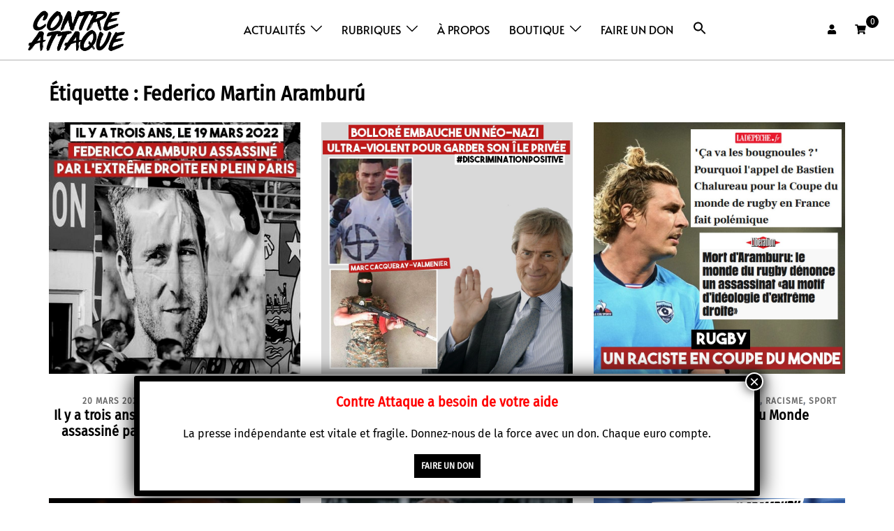

--- FILE ---
content_type: text/html; charset=UTF-8
request_url: https://contre-attaque.net/tag/aramburu/
body_size: 34280
content:
<!DOCTYPE html>
<html lang="fr-FR">
<head>
<meta charset="UTF-8">
<meta name="viewport" content="width=device-width, initial-scale=1">
<link rel="profile" href="https://gmpg.org/xfn/11">
<link rel="pingback" href="https://contre-attaque.net/xmlrpc.php">

<meta name='robots' content='index, follow, max-image-preview:large, max-snippet:-1, max-video-preview:-1' />
	<style>img:is([sizes="auto" i], [sizes^="auto," i]) { contain-intrinsic-size: 3000px 1500px }</style>
	<script>window._wca = window._wca || [];</script>

	<!-- This site is optimized with the Yoast SEO Premium plugin v26.7 (Yoast SEO v26.8) - https://yoast.com/product/yoast-seo-premium-wordpress/ -->
	<title>Étiquette : Federico Martin Aramburú &#8211; Contre Attaque</title>
	<meta name="description" content="Tous nos articles ayant l&#039;étiquette &quot;Federico Martin Aramburú&quot;" />
	<link rel="canonical" href="https://contre-attaque.net/tag/aramburu/" />
	<meta property="og:locale" content="fr_FR" />
	<meta property="og:type" content="article" />
	<meta property="og:title" content="Étiquette : Federico Martin Aramburú &#8211; Contre Attaque" />
	<meta property="og:description" content="Tous nos articles ayant l&#039;étiquette &quot;Federico Martin Aramburú&quot;" />
	<meta property="og:url" content="https://contre-attaque.net/tag/aramburu/" />
	<meta property="og:site_name" content="Contre Attaque" />
	<meta property="og:image" content="https://contre-attaque.net/wp-content/uploads/2025/01/bafkreiepbfnwsmegidvtsn5shebsslycsq5vzonxwtiu4eqh3vp76vpiwq.jpg" />
	<meta property="og:image:width" content="1000" />
	<meta property="og:image:height" content="1000" />
	<meta property="og:image:type" content="image/jpeg" />
	<meta name="twitter:card" content="summary_large_image" />
	<script type="application/ld+json" class="yoast-schema-graph">{"@context":"https://schema.org","@graph":[{"@type":"CollectionPage","@id":"https://contre-attaque.net/tag/aramburu/","url":"https://contre-attaque.net/tag/aramburu/","name":"Étiquette : Federico Martin Aramburú &#8211; Contre Attaque","isPartOf":{"@id":"https://contre-attaque.net/#website"},"primaryImageOfPage":{"@id":"https://contre-attaque.net/tag/aramburu/#primaryimage"},"image":{"@id":"https://contre-attaque.net/tag/aramburu/#primaryimage"},"thumbnailUrl":"https://contre-attaque.net/wp-content/uploads/2025/03/485743451_1066397038864118_713935362505737117_n.jpg","description":"Tous nos articles ayant l'étiquette \"Federico Martin Aramburú\"","breadcrumb":{"@id":"https://contre-attaque.net/tag/aramburu/#breadcrumb"},"inLanguage":"fr-FR"},{"@type":"ImageObject","inLanguage":"fr-FR","@id":"https://contre-attaque.net/tag/aramburu/#primaryimage","url":"https://contre-attaque.net/wp-content/uploads/2025/03/485743451_1066397038864118_713935362505737117_n.jpg","contentUrl":"https://contre-attaque.net/wp-content/uploads/2025/03/485743451_1066397038864118_713935362505737117_n.jpg","width":1000,"height":1000},{"@type":"BreadcrumbList","@id":"https://contre-attaque.net/tag/aramburu/#breadcrumb","itemListElement":[{"@type":"ListItem","position":1,"name":"Accueil","item":"https://contre-attaque.net/"},{"@type":"ListItem","position":2,"name":"Federico Martin Aramburú"}]},{"@type":"WebSite","@id":"https://contre-attaque.net/#website","url":"https://contre-attaque.net/","name":"Contre Attaque","description":"Média Autonome","publisher":{"@id":"https://contre-attaque.net/#organization"},"alternateName":"CA","potentialAction":[{"@type":"SearchAction","target":{"@type":"EntryPoint","urlTemplate":"https://contre-attaque.net/?s={search_term_string}"},"query-input":{"@type":"PropertyValueSpecification","valueRequired":true,"valueName":"search_term_string"}}],"inLanguage":"fr-FR"},{"@type":"Organization","@id":"https://contre-attaque.net/#organization","name":"Contre Attaque","url":"https://contre-attaque.net/","logo":{"@type":"ImageObject","inLanguage":"fr-FR","@id":"https://contre-attaque.net/#/schema/logo/image/","url":"https://contre-attaque.net/wp-content/uploads/2022/03/LOGO.png","contentUrl":"https://contre-attaque.net/wp-content/uploads/2022/03/LOGO.png","width":974,"height":456,"caption":"Contre Attaque"},"image":{"@id":"https://contre-attaque.net/#/schema/logo/image/"},"sameAs":["https://www.facebook.com/contre.attaque.media","https://mastodon.social/@contreattaque","https://www.instagram.com/_contreattaque/","https://bsky.app/profile/contreattaque.bsky.social","https://www.youtube.com/@contreattaque1881"],"description":"Notre média existe depuis 2012, d’abord sous le nom de Nantes Révoltée et depuis 2022, pour les 10 ans de Nantes Révoltée sous le nom de Contre Attaque. Ce nouveau projet est plus ambitieux car nous souhaitons incarner une contre-attaque à la fois médiatique, culturelle et politique. Aidez-nous à contre-attaquer, rejoignez-nous ! Depuis 2012, nous vous proposons une information indépendante et gratuite, au service des mobilisations en cours. Nous avons publié des milliers d’articles, d’enquêtes, de visuels, de photos, d’analyses. Nous avons diffusé des revues, des autocollants et divers outils de façon auto-produite, sans publicité ni subventions.","email":"contact@contre-attaque.net","foundingDate":"2012-01-01","publishingPrinciples":"https://contre-attaque.net/a-propos/","ownershipFundingInfo":"https://contre-attaque.net/a-propos/"}]}</script>
	<!-- / Yoast SEO Premium plugin. -->


<link rel='dns-prefetch' href='//stats.wp.com' />
<link rel='dns-prefetch' href='//jetpack.wordpress.com' />
<link rel='dns-prefetch' href='//s0.wp.com' />
<link rel='dns-prefetch' href='//public-api.wordpress.com' />
<link rel='dns-prefetch' href='//0.gravatar.com' />
<link rel='dns-prefetch' href='//1.gravatar.com' />
<link rel='dns-prefetch' href='//2.gravatar.com' />
<link rel='dns-prefetch' href='//widgets.wp.com' />
<link rel='preconnect' href='//c0.wp.com' />
<link rel="alternate" type="application/rss+xml" title="Contre Attaque &raquo; Flux" href="https://contre-attaque.net/feed/" />
<link rel="alternate" type="application/rss+xml" title="Contre Attaque &raquo; Flux des commentaires" href="https://contre-attaque.net/comments/feed/" />
<link rel="alternate" type="application/rss+xml" title="Contre Attaque &raquo; Flux de l’étiquette Federico Martin Aramburú" href="https://contre-attaque.net/tag/aramburu/feed/" />
<link rel='stylesheet' id='embed-pdf-viewer-css' href='https://contre-attaque.net/wp-content/plugins/embed-pdf-viewer/css/embed-pdf-viewer.css?ver=2.4.6' type='text/css' media='screen' />
<link rel='stylesheet' id='wpra-lightbox-css' href='https://contre-attaque.net/wp-content/plugins/wp-rss-aggregator/core/css/jquery-colorbox.css?ver=1.4.33' type='text/css' media='all' />
<link rel='stylesheet' id='sydney-wc-css-css' href='https://contre-attaque.net/wp-content/themes/sydney/woocommerce/css/wc.min.css?ver=20220616' type='text/css' media='all' />
<link rel='stylesheet' id='st-stylesheet-css' href='https://contre-attaque.net/wp-content/plugins/sydney-toolbox/css/styles.min.css?ver=20220107' type='text/css' media='all' />
<link rel='stylesheet' id='sydney-bootstrap-css' href='https://contre-attaque.net/wp-content/themes/sydney/css/bootstrap/bootstrap.min.css?ver=1' type='text/css' media='all' />
<link rel='stylesheet' id='wp-block-library-css' href='https://c0.wp.com/c/6.8.3/wp-includes/css/dist/block-library/style.min.css' type='text/css' media='all' />
<style id='wp-block-library-inline-css' type='text/css'>
.wp-block-image.is-style-sydney-rounded img { border-radius:30px; }
.wp-block-gallery.is-style-sydney-rounded img { border-radius:30px; }
</style>
<link rel='stylesheet' id='wp-components-css' href='https://c0.wp.com/c/6.8.3/wp-includes/css/dist/components/style.min.css' type='text/css' media='all' />
<link rel='stylesheet' id='wp-preferences-css' href='https://c0.wp.com/c/6.8.3/wp-includes/css/dist/preferences/style.min.css' type='text/css' media='all' />
<link rel='stylesheet' id='wp-block-editor-css' href='https://c0.wp.com/c/6.8.3/wp-includes/css/dist/block-editor/style.min.css' type='text/css' media='all' />
<link rel='stylesheet' id='popup-maker-block-library-style-css' href='https://contre-attaque.net/wp-content/plugins/popup-maker/dist/packages/block-library-style.css?ver=dbea705cfafe089d65f1' type='text/css' media='all' />
<style id='pdfemb-pdf-embedder-viewer-style-inline-css' type='text/css'>
.wp-block-pdfemb-pdf-embedder-viewer{max-width:none}

</style>
<link rel='stylesheet' id='wpra-displays-css' href='https://contre-attaque.net/wp-content/plugins/wp-rss-aggregator/core/css/displays.css?ver=5.0.11' type='text/css' media='all' />
<link rel='stylesheet' id='mediaelement-css' href='https://c0.wp.com/c/6.8.3/wp-includes/js/mediaelement/mediaelementplayer-legacy.min.css' type='text/css' media='all' />
<link rel='stylesheet' id='wp-mediaelement-css' href='https://c0.wp.com/c/6.8.3/wp-includes/js/mediaelement/wp-mediaelement.min.css' type='text/css' media='all' />
<style id='jetpack-sharing-buttons-style-inline-css' type='text/css'>
.jetpack-sharing-buttons__services-list{display:flex;flex-direction:row;flex-wrap:wrap;gap:0;list-style-type:none;margin:5px;padding:0}.jetpack-sharing-buttons__services-list.has-small-icon-size{font-size:12px}.jetpack-sharing-buttons__services-list.has-normal-icon-size{font-size:16px}.jetpack-sharing-buttons__services-list.has-large-icon-size{font-size:24px}.jetpack-sharing-buttons__services-list.has-huge-icon-size{font-size:36px}@media print{.jetpack-sharing-buttons__services-list{display:none!important}}.editor-styles-wrapper .wp-block-jetpack-sharing-buttons{gap:0;padding-inline-start:0}ul.jetpack-sharing-buttons__services-list.has-background{padding:1.25em 2.375em}
</style>
<style id='global-styles-inline-css' type='text/css'>
:root{--wp--preset--aspect-ratio--square: 1;--wp--preset--aspect-ratio--4-3: 4/3;--wp--preset--aspect-ratio--3-4: 3/4;--wp--preset--aspect-ratio--3-2: 3/2;--wp--preset--aspect-ratio--2-3: 2/3;--wp--preset--aspect-ratio--16-9: 16/9;--wp--preset--aspect-ratio--9-16: 9/16;--wp--preset--color--black: #000000;--wp--preset--color--cyan-bluish-gray: #abb8c3;--wp--preset--color--white: #ffffff;--wp--preset--color--pale-pink: #f78da7;--wp--preset--color--vivid-red: #cf2e2e;--wp--preset--color--luminous-vivid-orange: #ff6900;--wp--preset--color--luminous-vivid-amber: #fcb900;--wp--preset--color--light-green-cyan: #7bdcb5;--wp--preset--color--vivid-green-cyan: #00d084;--wp--preset--color--pale-cyan-blue: #8ed1fc;--wp--preset--color--vivid-cyan-blue: #0693e3;--wp--preset--color--vivid-purple: #9b51e0;--wp--preset--color--global-color-1: var(--sydney-global-color-1);--wp--preset--color--global-color-2: var(--sydney-global-color-2);--wp--preset--color--global-color-3: var(--sydney-global-color-3);--wp--preset--color--global-color-4: var(--sydney-global-color-4);--wp--preset--color--global-color-5: var(--sydney-global-color-5);--wp--preset--color--global-color-6: var(--sydney-global-color-6);--wp--preset--color--global-color-7: var(--sydney-global-color-7);--wp--preset--color--global-color-8: var(--sydney-global-color-8);--wp--preset--color--global-color-9: var(--sydney-global-color-9);--wp--preset--gradient--vivid-cyan-blue-to-vivid-purple: linear-gradient(135deg,rgba(6,147,227,1) 0%,rgb(155,81,224) 100%);--wp--preset--gradient--light-green-cyan-to-vivid-green-cyan: linear-gradient(135deg,rgb(122,220,180) 0%,rgb(0,208,130) 100%);--wp--preset--gradient--luminous-vivid-amber-to-luminous-vivid-orange: linear-gradient(135deg,rgba(252,185,0,1) 0%,rgba(255,105,0,1) 100%);--wp--preset--gradient--luminous-vivid-orange-to-vivid-red: linear-gradient(135deg,rgba(255,105,0,1) 0%,rgb(207,46,46) 100%);--wp--preset--gradient--very-light-gray-to-cyan-bluish-gray: linear-gradient(135deg,rgb(238,238,238) 0%,rgb(169,184,195) 100%);--wp--preset--gradient--cool-to-warm-spectrum: linear-gradient(135deg,rgb(74,234,220) 0%,rgb(151,120,209) 20%,rgb(207,42,186) 40%,rgb(238,44,130) 60%,rgb(251,105,98) 80%,rgb(254,248,76) 100%);--wp--preset--gradient--blush-light-purple: linear-gradient(135deg,rgb(255,206,236) 0%,rgb(152,150,240) 100%);--wp--preset--gradient--blush-bordeaux: linear-gradient(135deg,rgb(254,205,165) 0%,rgb(254,45,45) 50%,rgb(107,0,62) 100%);--wp--preset--gradient--luminous-dusk: linear-gradient(135deg,rgb(255,203,112) 0%,rgb(199,81,192) 50%,rgb(65,88,208) 100%);--wp--preset--gradient--pale-ocean: linear-gradient(135deg,rgb(255,245,203) 0%,rgb(182,227,212) 50%,rgb(51,167,181) 100%);--wp--preset--gradient--electric-grass: linear-gradient(135deg,rgb(202,248,128) 0%,rgb(113,206,126) 100%);--wp--preset--gradient--midnight: linear-gradient(135deg,rgb(2,3,129) 0%,rgb(40,116,252) 100%);--wp--preset--font-size--small: 13px;--wp--preset--font-size--medium: 20px;--wp--preset--font-size--large: 36px;--wp--preset--font-size--x-large: 42px;--wp--preset--spacing--20: 10px;--wp--preset--spacing--30: 20px;--wp--preset--spacing--40: 30px;--wp--preset--spacing--50: clamp(30px, 5vw, 60px);--wp--preset--spacing--60: clamp(30px, 7vw, 80px);--wp--preset--spacing--70: clamp(50px, 7vw, 100px);--wp--preset--spacing--80: clamp(50px, 10vw, 120px);--wp--preset--shadow--natural: 6px 6px 9px rgba(0, 0, 0, 0.2);--wp--preset--shadow--deep: 12px 12px 50px rgba(0, 0, 0, 0.4);--wp--preset--shadow--sharp: 6px 6px 0px rgba(0, 0, 0, 0.2);--wp--preset--shadow--outlined: 6px 6px 0px -3px rgba(255, 255, 255, 1), 6px 6px rgba(0, 0, 0, 1);--wp--preset--shadow--crisp: 6px 6px 0px rgba(0, 0, 0, 1);}:root { --wp--style--global--content-size: 740px;--wp--style--global--wide-size: 1140px; }:where(body) { margin: 0; }.wp-site-blocks { padding-top: var(--wp--style--root--padding-top); padding-bottom: var(--wp--style--root--padding-bottom); }.has-global-padding { padding-right: var(--wp--style--root--padding-right); padding-left: var(--wp--style--root--padding-left); }.has-global-padding > .alignfull { margin-right: calc(var(--wp--style--root--padding-right) * -1); margin-left: calc(var(--wp--style--root--padding-left) * -1); }.has-global-padding :where(:not(.alignfull.is-layout-flow) > .has-global-padding:not(.wp-block-block, .alignfull)) { padding-right: 0; padding-left: 0; }.has-global-padding :where(:not(.alignfull.is-layout-flow) > .has-global-padding:not(.wp-block-block, .alignfull)) > .alignfull { margin-left: 0; margin-right: 0; }.wp-site-blocks > .alignleft { float: left; margin-right: 2em; }.wp-site-blocks > .alignright { float: right; margin-left: 2em; }.wp-site-blocks > .aligncenter { justify-content: center; margin-left: auto; margin-right: auto; }:where(.wp-site-blocks) > * { margin-block-start: 24px; margin-block-end: 0; }:where(.wp-site-blocks) > :first-child { margin-block-start: 0; }:where(.wp-site-blocks) > :last-child { margin-block-end: 0; }:root { --wp--style--block-gap: 24px; }:root :where(.is-layout-flow) > :first-child{margin-block-start: 0;}:root :where(.is-layout-flow) > :last-child{margin-block-end: 0;}:root :where(.is-layout-flow) > *{margin-block-start: 24px;margin-block-end: 0;}:root :where(.is-layout-constrained) > :first-child{margin-block-start: 0;}:root :where(.is-layout-constrained) > :last-child{margin-block-end: 0;}:root :where(.is-layout-constrained) > *{margin-block-start: 24px;margin-block-end: 0;}:root :where(.is-layout-flex){gap: 24px;}:root :where(.is-layout-grid){gap: 24px;}.is-layout-flow > .alignleft{float: left;margin-inline-start: 0;margin-inline-end: 2em;}.is-layout-flow > .alignright{float: right;margin-inline-start: 2em;margin-inline-end: 0;}.is-layout-flow > .aligncenter{margin-left: auto !important;margin-right: auto !important;}.is-layout-constrained > .alignleft{float: left;margin-inline-start: 0;margin-inline-end: 2em;}.is-layout-constrained > .alignright{float: right;margin-inline-start: 2em;margin-inline-end: 0;}.is-layout-constrained > .aligncenter{margin-left: auto !important;margin-right: auto !important;}.is-layout-constrained > :where(:not(.alignleft):not(.alignright):not(.alignfull)){max-width: var(--wp--style--global--content-size);margin-left: auto !important;margin-right: auto !important;}.is-layout-constrained > .alignwide{max-width: var(--wp--style--global--wide-size);}body .is-layout-flex{display: flex;}.is-layout-flex{flex-wrap: wrap;align-items: center;}.is-layout-flex > :is(*, div){margin: 0;}body .is-layout-grid{display: grid;}.is-layout-grid > :is(*, div){margin: 0;}body{--wp--style--root--padding-top: 0px;--wp--style--root--padding-right: 0px;--wp--style--root--padding-bottom: 0px;--wp--style--root--padding-left: 0px;}a:where(:not(.wp-element-button)){text-decoration: underline;}:root :where(.wp-element-button, .wp-block-button__link){background-color: #32373c;border-width: 0;color: #fff;font-family: inherit;font-size: inherit;line-height: inherit;padding: calc(0.667em + 2px) calc(1.333em + 2px);text-decoration: none;}.has-black-color{color: var(--wp--preset--color--black) !important;}.has-cyan-bluish-gray-color{color: var(--wp--preset--color--cyan-bluish-gray) !important;}.has-white-color{color: var(--wp--preset--color--white) !important;}.has-pale-pink-color{color: var(--wp--preset--color--pale-pink) !important;}.has-vivid-red-color{color: var(--wp--preset--color--vivid-red) !important;}.has-luminous-vivid-orange-color{color: var(--wp--preset--color--luminous-vivid-orange) !important;}.has-luminous-vivid-amber-color{color: var(--wp--preset--color--luminous-vivid-amber) !important;}.has-light-green-cyan-color{color: var(--wp--preset--color--light-green-cyan) !important;}.has-vivid-green-cyan-color{color: var(--wp--preset--color--vivid-green-cyan) !important;}.has-pale-cyan-blue-color{color: var(--wp--preset--color--pale-cyan-blue) !important;}.has-vivid-cyan-blue-color{color: var(--wp--preset--color--vivid-cyan-blue) !important;}.has-vivid-purple-color{color: var(--wp--preset--color--vivid-purple) !important;}.has-global-color-1-color{color: var(--wp--preset--color--global-color-1) !important;}.has-global-color-2-color{color: var(--wp--preset--color--global-color-2) !important;}.has-global-color-3-color{color: var(--wp--preset--color--global-color-3) !important;}.has-global-color-4-color{color: var(--wp--preset--color--global-color-4) !important;}.has-global-color-5-color{color: var(--wp--preset--color--global-color-5) !important;}.has-global-color-6-color{color: var(--wp--preset--color--global-color-6) !important;}.has-global-color-7-color{color: var(--wp--preset--color--global-color-7) !important;}.has-global-color-8-color{color: var(--wp--preset--color--global-color-8) !important;}.has-global-color-9-color{color: var(--wp--preset--color--global-color-9) !important;}.has-black-background-color{background-color: var(--wp--preset--color--black) !important;}.has-cyan-bluish-gray-background-color{background-color: var(--wp--preset--color--cyan-bluish-gray) !important;}.has-white-background-color{background-color: var(--wp--preset--color--white) !important;}.has-pale-pink-background-color{background-color: var(--wp--preset--color--pale-pink) !important;}.has-vivid-red-background-color{background-color: var(--wp--preset--color--vivid-red) !important;}.has-luminous-vivid-orange-background-color{background-color: var(--wp--preset--color--luminous-vivid-orange) !important;}.has-luminous-vivid-amber-background-color{background-color: var(--wp--preset--color--luminous-vivid-amber) !important;}.has-light-green-cyan-background-color{background-color: var(--wp--preset--color--light-green-cyan) !important;}.has-vivid-green-cyan-background-color{background-color: var(--wp--preset--color--vivid-green-cyan) !important;}.has-pale-cyan-blue-background-color{background-color: var(--wp--preset--color--pale-cyan-blue) !important;}.has-vivid-cyan-blue-background-color{background-color: var(--wp--preset--color--vivid-cyan-blue) !important;}.has-vivid-purple-background-color{background-color: var(--wp--preset--color--vivid-purple) !important;}.has-global-color-1-background-color{background-color: var(--wp--preset--color--global-color-1) !important;}.has-global-color-2-background-color{background-color: var(--wp--preset--color--global-color-2) !important;}.has-global-color-3-background-color{background-color: var(--wp--preset--color--global-color-3) !important;}.has-global-color-4-background-color{background-color: var(--wp--preset--color--global-color-4) !important;}.has-global-color-5-background-color{background-color: var(--wp--preset--color--global-color-5) !important;}.has-global-color-6-background-color{background-color: var(--wp--preset--color--global-color-6) !important;}.has-global-color-7-background-color{background-color: var(--wp--preset--color--global-color-7) !important;}.has-global-color-8-background-color{background-color: var(--wp--preset--color--global-color-8) !important;}.has-global-color-9-background-color{background-color: var(--wp--preset--color--global-color-9) !important;}.has-black-border-color{border-color: var(--wp--preset--color--black) !important;}.has-cyan-bluish-gray-border-color{border-color: var(--wp--preset--color--cyan-bluish-gray) !important;}.has-white-border-color{border-color: var(--wp--preset--color--white) !important;}.has-pale-pink-border-color{border-color: var(--wp--preset--color--pale-pink) !important;}.has-vivid-red-border-color{border-color: var(--wp--preset--color--vivid-red) !important;}.has-luminous-vivid-orange-border-color{border-color: var(--wp--preset--color--luminous-vivid-orange) !important;}.has-luminous-vivid-amber-border-color{border-color: var(--wp--preset--color--luminous-vivid-amber) !important;}.has-light-green-cyan-border-color{border-color: var(--wp--preset--color--light-green-cyan) !important;}.has-vivid-green-cyan-border-color{border-color: var(--wp--preset--color--vivid-green-cyan) !important;}.has-pale-cyan-blue-border-color{border-color: var(--wp--preset--color--pale-cyan-blue) !important;}.has-vivid-cyan-blue-border-color{border-color: var(--wp--preset--color--vivid-cyan-blue) !important;}.has-vivid-purple-border-color{border-color: var(--wp--preset--color--vivid-purple) !important;}.has-global-color-1-border-color{border-color: var(--wp--preset--color--global-color-1) !important;}.has-global-color-2-border-color{border-color: var(--wp--preset--color--global-color-2) !important;}.has-global-color-3-border-color{border-color: var(--wp--preset--color--global-color-3) !important;}.has-global-color-4-border-color{border-color: var(--wp--preset--color--global-color-4) !important;}.has-global-color-5-border-color{border-color: var(--wp--preset--color--global-color-5) !important;}.has-global-color-6-border-color{border-color: var(--wp--preset--color--global-color-6) !important;}.has-global-color-7-border-color{border-color: var(--wp--preset--color--global-color-7) !important;}.has-global-color-8-border-color{border-color: var(--wp--preset--color--global-color-8) !important;}.has-global-color-9-border-color{border-color: var(--wp--preset--color--global-color-9) !important;}.has-vivid-cyan-blue-to-vivid-purple-gradient-background{background: var(--wp--preset--gradient--vivid-cyan-blue-to-vivid-purple) !important;}.has-light-green-cyan-to-vivid-green-cyan-gradient-background{background: var(--wp--preset--gradient--light-green-cyan-to-vivid-green-cyan) !important;}.has-luminous-vivid-amber-to-luminous-vivid-orange-gradient-background{background: var(--wp--preset--gradient--luminous-vivid-amber-to-luminous-vivid-orange) !important;}.has-luminous-vivid-orange-to-vivid-red-gradient-background{background: var(--wp--preset--gradient--luminous-vivid-orange-to-vivid-red) !important;}.has-very-light-gray-to-cyan-bluish-gray-gradient-background{background: var(--wp--preset--gradient--very-light-gray-to-cyan-bluish-gray) !important;}.has-cool-to-warm-spectrum-gradient-background{background: var(--wp--preset--gradient--cool-to-warm-spectrum) !important;}.has-blush-light-purple-gradient-background{background: var(--wp--preset--gradient--blush-light-purple) !important;}.has-blush-bordeaux-gradient-background{background: var(--wp--preset--gradient--blush-bordeaux) !important;}.has-luminous-dusk-gradient-background{background: var(--wp--preset--gradient--luminous-dusk) !important;}.has-pale-ocean-gradient-background{background: var(--wp--preset--gradient--pale-ocean) !important;}.has-electric-grass-gradient-background{background: var(--wp--preset--gradient--electric-grass) !important;}.has-midnight-gradient-background{background: var(--wp--preset--gradient--midnight) !important;}.has-small-font-size{font-size: var(--wp--preset--font-size--small) !important;}.has-medium-font-size{font-size: var(--wp--preset--font-size--medium) !important;}.has-large-font-size{font-size: var(--wp--preset--font-size--large) !important;}.has-x-large-font-size{font-size: var(--wp--preset--font-size--x-large) !important;}
:root :where(.wp-block-pullquote){font-size: 1.5em;line-height: 1.6;}
</style>
<style id='wpxpo-global-style-inline-css' type='text/css'>
:root { --preset-color1: #037fff --preset-color2: #026fe0 --preset-color3: #071323 --preset-color4: #132133 --preset-color5: #34495e --preset-color6: #787676 --preset-color7: #f0f2f3 --preset-color8: #f8f9fa --preset-color9: #ffffff }
</style>
<style id='ultp-preset-colors-style-inline-css' type='text/css'>
:root { --postx_preset_Base_1_color: #f4f4ff; --postx_preset_Base_2_color: #dddff8; --postx_preset_Base_3_color: #B4B4D6; --postx_preset_Primary_color: #3323f0; --postx_preset_Secondary_color: #4a5fff; --postx_preset_Tertiary_color: #FFFFFF; --postx_preset_Contrast_3_color: #545472; --postx_preset_Contrast_2_color: #262657; --postx_preset_Contrast_1_color: #10102e; --postx_preset_Over_Primary_color: #ffffff;  }
</style>
<style id='ultp-preset-gradient-style-inline-css' type='text/css'>
:root { --postx_preset_Primary_to_Secondary_to_Right_gradient: linear-gradient(90deg, var(--postx_preset_Primary_color) 0%, var(--postx_preset_Secondary_color) 100%); --postx_preset_Primary_to_Secondary_to_Bottom_gradient: linear-gradient(180deg, var(--postx_preset_Primary_color) 0%, var(--postx_preset_Secondary_color) 100%); --postx_preset_Secondary_to_Primary_to_Right_gradient: linear-gradient(90deg, var(--postx_preset_Secondary_color) 0%, var(--postx_preset_Primary_color) 100%); --postx_preset_Secondary_to_Primary_to_Bottom_gradient: linear-gradient(180deg, var(--postx_preset_Secondary_color) 0%, var(--postx_preset_Primary_color) 100%); --postx_preset_Cold_Evening_gradient: linear-gradient(0deg, rgb(12, 52, 131) 0%, rgb(162, 182, 223) 100%, rgb(107, 140, 206) 100%, rgb(162, 182, 223) 100%); --postx_preset_Purple_Division_gradient: linear-gradient(0deg, rgb(112, 40, 228) 0%, rgb(229, 178, 202) 100%); --postx_preset_Over_Sun_gradient: linear-gradient(60deg, rgb(171, 236, 214) 0%, rgb(251, 237, 150) 100%); --postx_preset_Morning_Salad_gradient: linear-gradient(-255deg, rgb(183, 248, 219) 0%, rgb(80, 167, 194) 100%); --postx_preset_Fabled_Sunset_gradient: linear-gradient(-270deg, rgb(35, 21, 87) 0%, rgb(68, 16, 122) 29%, rgb(255, 19, 97) 67%, rgb(255, 248, 0) 100%);  }
</style>
<style id='ultp-preset-typo-style-inline-css' type='text/css'>
:root { --postx_preset_Heading_typo_font_family: Helvetica; --postx_preset_Heading_typo_font_family_type: sans-serif; --postx_preset_Heading_typo_font_weight: 600; --postx_preset_Heading_typo_text_transform: capitalize; --postx_preset_Body_and_Others_typo_font_family: Helvetica; --postx_preset_Body_and_Others_typo_font_family_type: sans-serif; --postx_preset_Body_and_Others_typo_font_weight: 400; --postx_preset_Body_and_Others_typo_text_transform: lowercase; --postx_preset_body_typo_font_size_lg: 16px; --postx_preset_paragraph_1_typo_font_size_lg: 12px; --postx_preset_paragraph_2_typo_font_size_lg: 12px; --postx_preset_paragraph_3_typo_font_size_lg: 12px; --postx_preset_heading_h1_typo_font_size_lg: 42px; --postx_preset_heading_h2_typo_font_size_lg: 36px; --postx_preset_heading_h3_typo_font_size_lg: 30px; --postx_preset_heading_h4_typo_font_size_lg: 24px; --postx_preset_heading_h5_typo_font_size_lg: 20px; --postx_preset_heading_h6_typo_font_size_lg: 16px; }
</style>
<link rel='stylesheet' id='woocommerce-layout-css' href='https://c0.wp.com/p/woocommerce/10.4.3/assets/css/woocommerce-layout.css' type='text/css' media='all' />
<style id='woocommerce-layout-inline-css' type='text/css'>

	.infinite-scroll .woocommerce-pagination {
		display: none;
	}
</style>
<link rel='stylesheet' id='woocommerce-smallscreen-css' href='https://c0.wp.com/p/woocommerce/10.4.3/assets/css/woocommerce-smallscreen.css' type='text/css' media='only screen and (max-width: 768px)' />
<style id='woocommerce-inline-inline-css' type='text/css'>
.woocommerce form .form-row .required { visibility: visible; }
</style>
<link rel='stylesheet' id='wpos-slick-style-css' href='https://contre-attaque.net/wp-content/plugins/wp-responsive-recent-post-slider/assets/css/slick.css?ver=3.7.1' type='text/css' media='all' />
<link rel='stylesheet' id='wppsac-public-style-css' href='https://contre-attaque.net/wp-content/plugins/wp-responsive-recent-post-slider/assets/css/recent-post-style.css?ver=3.7.1' type='text/css' media='all' />
<link rel='stylesheet' id='wcpscwc-public-style-css' href='https://contre-attaque.net/wp-content/plugins/woo-product-slider-and-carousel-with-category/assets/css/wcpscwc-public.css?ver=3.0.3' type='text/css' media='all' />
<link rel='stylesheet' id='ivory-search-styles-css' href='https://contre-attaque.net/wp-content/plugins/add-search-to-menu/public/css/ivory-search.min.css?ver=5.5.13' type='text/css' media='all' />
<link rel='stylesheet' id='megamenu-css' href='https://contre-attaque.net/wp-content/uploads/maxmegamenu/style.css?ver=772805' type='text/css' media='all' />
<link rel='stylesheet' id='dashicons-css' href='https://c0.wp.com/c/6.8.3/wp-includes/css/dashicons.min.css' type='text/css' media='all' />
<link rel='stylesheet' id='sydney-google-fonts-css' href='https://contre-attaque.net/wp-content/fonts/c8d473e22a15dbf7c4e42c7f63ac4f39.css?ver=20250902' type='text/css' media='all' />
<link rel='stylesheet' id='sydney-style-css' href='https://contre-attaque.net/wp-content/themes/sydney/style.css?ver=20230821' type='text/css' media='all' />
<!--[if lte IE 9]>
<link rel='stylesheet' id='sydney-ie9-css' href='https://contre-attaque.net/wp-content/themes/sydney/css/ie9.css?ver=20250902' type='text/css' media='all' />
<![endif]-->
<link rel='stylesheet' id='sydney-elementor-css' href='https://contre-attaque.net/wp-content/themes/sydney/css/components/elementor.min.css?ver=20220824' type='text/css' media='all' />
<link rel='stylesheet' id='sydney-style-min-css' href='https://contre-attaque.net/wp-content/themes/sydney/css/styles.min.css?ver=20250404' type='text/css' media='all' />
<style id='sydney-style-min-inline-css' type='text/css'>
.site-header{background-color:rgba(38,50,70,0.9);}.woocommerce ul.products li.product{text-align:center;}html{scroll-behavior:smooth;}.header-image{background-size:cover;}.header-image{height:300px;}:root{--sydney-global-color-1:#000000;--sydney-global-color-2:#666666;--sydney-global-color-3:#000000;--sydney-global-color-4:#000000;--sydney-global-color-5:#6d7685;--sydney-global-color-6:#000000;--sydney-global-color-7:#F4F5F7;--sydney-global-color-8:#dbdbdb;--sydney-global-color-9:#ffffff;}.llms-student-dashboard .llms-button-secondary:hover,.llms-button-action:hover,.read-more-gt,.widget-area .widget_fp_social a,#mainnav ul li a:hover,.sydney_contact_info_widget span,.roll-team .team-content .name,.roll-team .team-item .team-pop .team-social li:hover a,.roll-infomation li.address:before,.roll-infomation li.phone:before,.roll-infomation li.email:before,.roll-testimonials .name,.roll-button.border,.roll-button:hover,.roll-icon-list .icon i,.roll-icon-list .content h3 a:hover,.roll-icon-box.white .content h3 a,.roll-icon-box .icon i,.roll-icon-box .content h3 a:hover,.switcher-container .switcher-icon a:focus,.go-top:hover,.hentry .meta-post a:hover,#mainnav > ul > li > a.active,#mainnav > ul > li > a:hover,button:hover,input[type="button"]:hover,input[type="reset"]:hover,input[type="submit"]:hover,.text-color,.social-menu-widget a,.social-menu-widget a:hover,.archive .team-social li a,a,h1 a,h2 a,h3 a,h4 a,h5 a,h6 a,.classic-alt .meta-post a,.single .hentry .meta-post a,.content-area.modern .hentry .meta-post span:before,.content-area.modern .post-cat{color:var(--sydney-global-color-1)}.llms-student-dashboard .llms-button-secondary,.llms-button-action,.woocommerce #respond input#submit,.woocommerce a.button,.woocommerce button.button,.woocommerce input.button,.project-filter li a.active,.project-filter li a:hover,.preloader .pre-bounce1,.preloader .pre-bounce2,.roll-team .team-item .team-pop,.roll-progress .progress-animate,.roll-socials li a:hover,.roll-project .project-item .project-pop,.roll-project .project-filter li.active,.roll-project .project-filter li:hover,.roll-button.light:hover,.roll-button.border:hover,.roll-button,.roll-icon-box.white .icon,.owl-theme .owl-controls .owl-page.active span,.owl-theme .owl-controls.clickable .owl-page:hover span,.go-top,.bottom .socials li:hover a,.sidebar .widget:before,.blog-pagination ul li.active,.blog-pagination ul li:hover a,.content-area .hentry:after,.text-slider .maintitle:after,.error-wrap #search-submit:hover,#mainnav .sub-menu li:hover > a,#mainnav ul li ul:after,button,input[type="button"],input[type="reset"],input[type="submit"],.panel-grid-cell .widget-title:after,.cart-amount{background-color:var(--sydney-global-color-1)}.llms-student-dashboard .llms-button-secondary,.llms-student-dashboard .llms-button-secondary:hover,.llms-button-action,.llms-button-action:hover,.roll-socials li a:hover,.roll-socials li a,.roll-button.light:hover,.roll-button.border,.roll-button,.roll-icon-list .icon,.roll-icon-box .icon,.owl-theme .owl-controls .owl-page span,.comment .comment-detail,.widget-tags .tag-list a:hover,.blog-pagination ul li,.error-wrap #search-submit:hover,textarea:focus,input[type="text"]:focus,input[type="password"]:focus,input[type="date"]:focus,input[type="number"]:focus,input[type="email"]:focus,input[type="url"]:focus,input[type="search"]:focus,input[type="tel"]:focus,button,input[type="button"],input[type="reset"],input[type="submit"],.archive .team-social li a{border-color:var(--sydney-global-color-1)}.sydney_contact_info_widget span{fill:var(--sydney-global-color-1);}.go-top:hover svg{stroke:var(--sydney-global-color-1);}.site-header.float-header{background-color:rgba(0,0,0,0.9);}@media only screen and (max-width:1024px){.site-header{background-color:#000000;}}#mainnav ul li a,#mainnav ul li::before{color:#ffffff}#mainnav .sub-menu li a{color:#ffffff}#mainnav .sub-menu li a{background:#1c1c1c}.text-slider .maintitle,.text-slider .subtitle{color:#ffffff}body{color:#000000}#secondary{background-color:#ffffff}#secondary,#secondary a:not(.wp-block-button__link){color:#6d7685}.btn-menu .sydney-svg-icon{fill:#ffffff}#mainnav ul li a:hover,.main-header #mainnav .menu > li > a:hover{color:#666666}.overlay{background-color:#000000}.page-wrap{padding-top:20px;}.page-wrap{padding-bottom:20px;}@media only screen and (max-width:1025px){.mobile-slide{display:block;}.slide-item{background-image:none !important;}.header-slider{}.slide-item{height:auto !important;}.slide-inner{min-height:initial;}}.go-top.show{border-radius:100px;bottom:15px;}.go-top.position-right{right:10px;}.go-top.position-left{left:10px;}.go-top{background-color:#000000;}.go-top:hover{background-color:#6d6d6d;}.go-top{color:#ffffff;}.go-top svg{stroke:#ffffff;}.go-top:hover{color:#ffffff;}.go-top:hover svg{stroke:#ffffff;}.go-top .sydney-svg-icon,.go-top .sydney-svg-icon svg{width:16px;height:16px;}.go-top{padding:9px;}.footer-widgets{border-top:1px solid #a5a5a5;}@media (min-width:992px){.site-info{font-size:16px;}}@media (min-width:576px) and (max-width:991px){.site-info{font-size:16px;}}@media (max-width:575px){.site-info{font-size:16px;}}.site-footer{border-top:1px solid #DBDBDB;}.footer-widgets-grid{gap:0;}@media (min-width:992px){.footer-widgets-grid{padding-top:25px;padding-bottom:25px;}}@media (min-width:576px) and (max-width:991px){.footer-widgets-grid{padding-top:60px;padding-bottom:60px;}}@media (max-width:575px){.footer-widgets-grid{padding-top:60px;padding-bottom:60px;}}@media (min-width:992px){.sidebar-column .widget .widget-title{font-size:16px;}}@media (min-width:576px) and (max-width:991px){.sidebar-column .widget .widget-title{font-size:22px;}}@media (max-width:575px){.sidebar-column .widget .widget-title{font-size:22px;}}@media (min-width:992px){.footer-widgets{font-size:16px;}}@media (min-width:576px) and (max-width:991px){.footer-widgets{font-size:16px;}}@media (max-width:575px){.footer-widgets{font-size:16px;}}.footer-widgets{background-color:#ffffff;}.sidebar-column .widget .widget-title{color:#000000;}.sidebar-column .widget h1,.sidebar-column .widget h2,.sidebar-column .widget h3,.sidebar-column .widget h4,.sidebar-column .widget h5,.sidebar-column .widget h6{color:;}.sidebar-column .widget{color:#000000;}#sidebar-footer .widget a{color:#777777;}#sidebar-footer .widget a:hover{color:#6d6d6d;}.site-footer{background-color:#ffffff;}.site-info,.site-info a{color:#000000;}.site-info .sydney-svg-icon svg{fill:#000000;}.site-info{padding-top:0;padding-bottom:0;}@media (min-width:992px){button,.roll-button,a.button,.wp-block-button__link,.wp-block-button.is-style-outline a,input[type="button"],input[type="reset"],input[type="submit"]{padding-top:10px;padding-bottom:10px;}}@media (min-width:576px) and (max-width:991px){button,.roll-button,a.button,.wp-block-button__link,.wp-block-button.is-style-outline a,input[type="button"],input[type="reset"],input[type="submit"]{padding-top:12px;padding-bottom:12px;}}@media (max-width:575px){button,.roll-button,a.button,.wp-block-button__link,.wp-block-button.is-style-outline a,input[type="button"],input[type="reset"],input[type="submit"]{padding-top:12px;padding-bottom:12px;}}@media (min-width:992px){button,.roll-button,a.button,.wp-block-button__link,.wp-block-button.is-style-outline a,input[type="button"],input[type="reset"],input[type="submit"]{padding-left:10px;padding-right:10px;}}@media (min-width:576px) and (max-width:991px){button,.roll-button,a.button,.wp-block-button__link,.wp-block-button.is-style-outline a,input[type="button"],input[type="reset"],input[type="submit"]{padding-left:35px;padding-right:35px;}}@media (max-width:575px){button,.roll-button,a.button,.wp-block-button__link,.wp-block-button.is-style-outline a,input[type="button"],input[type="reset"],input[type="submit"]{padding-left:35px;padding-right:35px;}}button,.roll-button,a.button,.wp-block-button__link,input[type="button"],input[type="reset"],input[type="submit"]{border-radius:0;}@media (min-width:992px){button,.roll-button,a.button,.wp-block-button__link,input[type="button"],input[type="reset"],input[type="submit"]{font-size:12px;}}@media (min-width:576px) and (max-width:991px){button,.roll-button,a.button,.wp-block-button__link,input[type="button"],input[type="reset"],input[type="submit"]{font-size:14px;}}@media (max-width:575px){button,.roll-button,a.button,.wp-block-button__link,input[type="button"],input[type="reset"],input[type="submit"]{font-size:12px;}}button,.roll-button,a.button,.wp-block-button__link,input[type="button"],input[type="reset"],input[type="submit"]{text-transform:uppercase;}button,.wp-element-button,div.wpforms-container-full:not(.wpforms-block) .wpforms-form input[type=submit],div.wpforms-container-full:not(.wpforms-block) .wpforms-form button[type=submit],div.wpforms-container-full:not(.wpforms-block) .wpforms-form .wpforms-page-button,.roll-button,a.button,.wp-block-button__link,input[type="button"],input[type="reset"],input[type="submit"]{background-color:#000000;}button:hover,.wp-element-button:hover,div.wpforms-container-full:not(.wpforms-block) .wpforms-form input[type=submit]:hover,div.wpforms-container-full:not(.wpforms-block) .wpforms-form button[type=submit]:hover,div.wpforms-container-full:not(.wpforms-block) .wpforms-form .wpforms-page-button:hover,.roll-button:hover,a.button:hover,.wp-block-button__link:hover,input[type="button"]:hover,input[type="reset"]:hover,input[type="submit"]:hover{background-color:#666666;}button,#sidebar-footer a.wp-block-button__link,.wp-element-button,div.wpforms-container-full:not(.wpforms-block) .wpforms-form input[type=submit],div.wpforms-container-full:not(.wpforms-block) .wpforms-form button[type=submit],div.wpforms-container-full:not(.wpforms-block) .wpforms-form .wpforms-page-button,.checkout-button.button,a.button,.wp-block-button__link,input[type="button"],input[type="reset"],input[type="submit"]{color:#ffffff;}button:hover,#sidebar-footer .wp-block-button__link:hover,.wp-element-button:hover,div.wpforms-container-full:not(.wpforms-block) .wpforms-form input[type=submit]:hover,div.wpforms-container-full:not(.wpforms-block) .wpforms-form button[type=submit]:hover,div.wpforms-container-full:not(.wpforms-block) .wpforms-form .wpforms-page-button:hover,.roll-button:hover,a.button:hover,.wp-block-button__link:hover,input[type="button"]:hover,input[type="reset"]:hover,input[type="submit"]:hover{color:#ffffff;}.is-style-outline .wp-block-button__link,div.wpforms-container-full:not(.wpforms-block) .wpforms-form input[type=submit],div.wpforms-container-full:not(.wpforms-block) .wpforms-form button[type=submit],div.wpforms-container-full:not(.wpforms-block) .wpforms-form .wpforms-page-button,.roll-button,.wp-block-button__link.is-style-outline,button,a.button,.wp-block-button__link,input[type="button"],input[type="reset"],input[type="submit"]{border-color:#000000;}button:hover,div.wpforms-container-full:not(.wpforms-block) .wpforms-form input[type=submit]:hover,div.wpforms-container-full:not(.wpforms-block) .wpforms-form button[type=submit]:hover,div.wpforms-container-full:not(.wpforms-block) .wpforms-form .wpforms-page-button:hover,.roll-button:hover,a.button:hover,.wp-block-button__link:hover,input[type="button"]:hover,input[type="reset"]:hover,input[type="submit"]:hover{border-color:;}.posts-layout .list-image{width:30%;}.posts-layout .list-content{width:70%;}.content-area:not(.layout4):not(.layout6) .posts-layout .entry-thumb{margin:0 0 30px 0;}.layout4 .entry-thumb,.layout6 .entry-thumb{margin:0 30px 0 0;}.layout6 article:nth-of-type(even) .list-image .entry-thumb{margin:0 0 0 30px;}.posts-layout .entry-header{margin-bottom:1px;}.posts-layout .entry-meta.below-excerpt{margin:0 0 0;}.posts-layout .entry-meta.above-title{margin:0 0 0;}.single .entry-header .entry-title{color:#000000;}.single .entry-header .entry-meta,.single .entry-header .entry-meta a{color:;}@media (min-width:992px){.single .entry-meta{font-size:18px;}}@media (min-width:576px) and (max-width:991px){.single .entry-meta{font-size:14px;}}@media (max-width:575px){.single .entry-meta{font-size:10px;}}@media (min-width:992px){.single .entry-header .entry-title{font-size:50px;}}@media (min-width:576px) and (max-width:991px){.single .entry-header .entry-title{font-size:32px;}}@media (max-width:575px){.single .entry-header .entry-title{font-size:28px;}}.posts-layout .entry-post{color:#000000;}.posts-layout .entry-title a{color:#000000;}.posts-layout .author,.posts-layout .entry-meta a{color:#6b6b6b;}@media (min-width:992px){.posts-layout .entry-post{font-size:16px;}}@media (min-width:576px) and (max-width:991px){.posts-layout .entry-post{font-size:16px;}}@media (max-width:575px){.posts-layout .entry-post{font-size:16px;}}@media (min-width:992px){.posts-layout .entry-meta{font-size:12px;}}@media (min-width:576px) and (max-width:991px){.posts-layout .entry-meta{font-size:12px;}}@media (max-width:575px){.posts-layout .entry-meta{font-size:12px;}}@media (min-width:992px){.posts-layout .entry-title{font-size:20px;}}@media (min-width:576px) and (max-width:991px){.posts-layout .entry-title{font-size:32px;}}@media (max-width:575px){.posts-layout .entry-title{font-size:32px;}}.single-post .entry-header{text-align:center;}.single-post .entry-header .entry-meta{-webkit-box-pack:center;-ms-flex-pack:center;justify-content:center;}.single .entry-header{margin-bottom:32px;}.single .entry-thumb{margin-bottom:32px;}.single .entry-meta-above{margin-bottom:24px;}.single .entry-meta-below{margin-top:24px;}@media (min-width:992px){.custom-logo-link img{max-width:65px;}}@media (min-width:576px) and (max-width:991px){.custom-logo-link img{max-width:100px;}}@media (max-width:575px){.custom-logo-link img{max-width:41px;}}.main-header,.bottom-header-row{border-bottom:2px solid #d6d6d6;}.main-header:not(.sticky-active),.header-search-form{background-color:#FFFFFF;}.main-header.sticky-active{background-color:#FFFFFF;}.main-header .site-title a,.main-header .site-description,.main-header #mainnav .menu > li > a,#mainnav .nav-menu > li > a,.main-header .header-contact a{color:#000000;}.main-header .sydney-svg-icon svg,.main-header .dropdown-symbol .sydney-svg-icon svg{fill:#000000;}.sticky-active .main-header .site-title a,.sticky-active .main-header .site-description,.sticky-active .main-header #mainnav .menu > li > a,.sticky-active .main-header .header-contact a,.sticky-active .main-header .logout-link,.sticky-active .main-header .html-item,.sticky-active .main-header .sydney-login-toggle{color:#000000;}.sticky-active .main-header .sydney-svg-icon svg,.sticky-active .main-header .dropdown-symbol .sydney-svg-icon svg{fill:#000000;}.bottom-header-row{background-color:;}.bottom-header-row,.bottom-header-row .header-contact a,.bottom-header-row #mainnav .menu > li > a{color:;}.bottom-header-row #mainnav .menu > li > a:hover{color:#8AB5EC;}.bottom-header-row .header-item svg,.dropdown-symbol .sydney-svg-icon svg{fill:;}.main-header .site-header-inner,.main-header .top-header-row{padding-top:10px;padding-bottom:10px;}.bottom-header-inner{padding-top:15px;padding-bottom:15px;}.bottom-header-row #mainnav ul ul li,.main-header #mainnav ul ul li{background-color:#f4f5f7;}.bottom-header-row #mainnav ul ul li a,.bottom-header-row #mainnav ul ul li:hover a,.main-header #mainnav ul ul li:hover a,.main-header #mainnav ul ul li a{color:#000000;}.bottom-header-row #mainnav ul ul li svg,.main-header #mainnav ul ul li svg{fill:#000000;}.header-item .sydney-svg-icon{width:16px;height:16px;}.header-item .sydney-svg-icon svg{max-height:14px;}.header-search-form{background-color:;}#mainnav .sub-menu li:hover>a,.main-header #mainnav ul ul li:hover>a{color:#ED0C50;}.main-header-cart .count-number{color:;}.main-header-cart .widget_shopping_cart .widgettitle:after,.main-header-cart .widget_shopping_cart .woocommerce-mini-cart__buttons:before{background-color:rgba(33,33,33,0.9);}.sydney-offcanvas-menu .mainnav ul li,.mobile-header-item.offcanvas-items,.mobile-header-item.offcanvas-items .social-profile{text-align:left;}.sydney-offcanvas-menu #mainnav ul li{text-align:left;}.sydney-offcanvas-menu #mainnav ul ul a{color:;}.sydney-offcanvas-menu #mainnav > div > ul > li > a{font-size:18px;}.sydney-offcanvas-menu #mainnav ul ul li a{font-size:16px;}.sydney-offcanvas-menu .mainnav a{padding:10px 0;}#masthead-mobile{background-color:;}#masthead-mobile .site-description,#masthead-mobile a:not(.button){color:;}#masthead-mobile svg{fill:;}.mobile-header{padding-top:7px;padding-bottom:7px;}.sydney-offcanvas-menu{background-color:#999999;}.offcanvas-header-custom-text,.sydney-offcanvas-menu,.sydney-offcanvas-menu #mainnav a:not(.button),.sydney-offcanvas-menu a:not(.button){color:#ffffff;}.sydney-offcanvas-menu svg,.sydney-offcanvas-menu .dropdown-symbol .sydney-svg-icon svg{fill:#ffffff;}@media (min-width:992px){.site-logo{max-height:65px;}}@media (min-width:576px) and (max-width:991px){.site-logo{max-height:100px;}}@media (max-width:575px){.site-logo{max-height:41px;}}.site-title a,.site-title a:visited,.main-header .site-title a,.main-header .site-title a:visited{color:#000000}.site-description,.main-header .site-description{color:#000000}@media (min-width:992px){.site-title{font-size:30px;}}@media (min-width:576px) and (max-width:991px){.site-title{font-size:24px;}}@media (max-width:575px){.site-title{font-size:20px;}}@media (min-width:992px){.site-description{font-size:20px;}}@media (min-width:576px) and (max-width:991px){.site-description{font-size:16px;}}@media (max-width:575px){.site-description{font-size:16px;}}body{font-family:Fira Sans,sans-serif;font-weight:regular;}h1,h2,h3,h4,h5,h6,.site-title{font-family:Fira Sans Condensed,sans-serif;font-weight:regular;}#mainnav > div > ul > li > a{font-family:Alata,sans-serif;font-weight:regular;}#mainnav > div > ul > li > a{text-transform:uppercase;}@media (min-width:992px){#mainnav > div > ul > li{font-size:16px;}}@media (min-width:576px) and (max-width:991px){#mainnav > div > ul > li{font-size:14px;}}@media (max-width:575px){#mainnav > div > ul > li{font-size:14px;}}@media (min-width:992px){.header-item{font-size:16px;}}@media (min-width:576px) and (max-width:991px){.header-item{font-size:14px;}}@media (max-width:575px){.header-item{font-size:14px;}}h1,h2,h3,h4,h5,h6,.site-title{text-decoration:none;text-transform:none;font-style:normal;line-height:1.16;letter-spacing:0;}@media (min-width:992px){h1:not(.site-title){font-size:30px;}}@media (min-width:576px) and (max-width:991px){h1:not(.site-title){font-size:38px;}}@media (max-width:575px){h1:not(.site-title){font-size:28px;}}@media (min-width:992px){h2{font-size:24px;}}@media (min-width:576px) and (max-width:991px){h2{font-size:32px;}}@media (max-width:575px){h2{font-size:22px;}}@media (min-width:992px){h3{font-size:22px;}}@media (min-width:576px) and (max-width:991px){h3{font-size:24px;}}@media (max-width:575px){h3{font-size:18px;}}@media (min-width:992px){h4{font-size:20px;}}@media (min-width:576px) and (max-width:991px){h4{font-size:18px;}}@media (max-width:575px){h4{font-size:16px;}}@media (min-width:992px){h5{font-size:18px;}}@media (min-width:576px) and (max-width:991px){h5{font-size:16px;}}@media (max-width:575px){h5{font-size:16px;}}@media (min-width:992px){h6{font-size:14px;}}@media (min-width:576px) and (max-width:991px){h6{font-size:14px;}}@media (max-width:575px){h6{font-size:16px;}}p,.posts-layout .entry-post{text-decoration:}body,.posts-layout .entry-post{text-transform:none;font-style:;line-height:1.5;letter-spacing:0;}@media (min-width:992px){body{font-size:17px;}}@media (min-width:576px) and (max-width:991px){body{font-size:15px;}}@media (max-width:575px){body{font-size:16px;}}.single-product .product_meta .sku_wrapper{display:none}.single-product .product_meta .tagged_as{display:none}@media (min-width:992px){.woocommerce div.product .product-gallery-summary .entry-title{font-size:32px;}}@media (min-width:576px) and (max-width:991px){.woocommerce div.product .product-gallery-summary .entry-title{font-size:32px;}}@media (max-width:575px){.woocommerce div.product .product-gallery-summary .entry-title{font-size:32px;}}@media (min-width:992px){.woocommerce div.product .product-gallery-summary .price .amount{font-size:24px;}}@media (min-width:576px) and (max-width:991px){.woocommerce div.product .product-gallery-summary .price .amount{font-size:24px;}}@media (max-width:575px){.woocommerce div.product .product-gallery-summary .price .amount{font-size:24px;}}.woocommerce ul.products li.product .col-md-7 > *,.woocommerce ul.products li.product .col-md-8 > *,.woocommerce ul.products li.product > *{margin-bottom:0;}.wc-block-grid__product-onsale,span.onsale{border-radius:0;top:20px!important;left:20px!important;}.wc-block-grid__product-onsale,.products span.onsale{left:auto!important;right:20px;}.wc-block-grid__product-onsale,span.onsale{color:;}.wc-block-grid__product-onsale,span.onsale{background-color:;}ul.wc-block-grid__products li.wc-block-grid__product .wc-block-grid__product-title,ul.wc-block-grid__products li.wc-block-grid__product .woocommerce-loop-product__title,ul.wc-block-grid__products li.product .wc-block-grid__product-title,ul.wc-block-grid__products li.product .woocommerce-loop-product__title,ul.products li.wc-block-grid__product .wc-block-grid__product-title,ul.products li.wc-block-grid__product .woocommerce-loop-product__title,ul.products li.product .wc-block-grid__product-title,ul.products li.product .woocommerce-loop-product__title,ul.products li.product .woocommerce-loop-category__title,.woocommerce-loop-product__title .botiga-wc-loop-product__title{color:;}a.wc-forward:not(.checkout-button){color:;}a.wc-forward:not(.checkout-button):hover{color:#8AB5EC;}.woocommerce-pagination li .page-numbers:hover{color:#ffffff;}.woocommerce-sorting-wrapper{border-color:rgba(33,33,33,0.9);}ul.products li.product-category .woocommerce-loop-category__title{text-align:center;}ul.products li.product-category > a,ul.products li.product-category > a > img{border-radius:0;}.woocommerce-cart .coupon{display:none;}.woocommerce-checkout .woocommerce-form-coupon-toggle{display:none;}.entry-content a:not(.button):not(.elementor-button-link):not(.wp-block-button__link){color:#FC7A04;}.entry-content a:not(.button):not(.elementor-button-link):not(.wp-block-button__link):hover{color:#8AB5EC;}h1{color:#000000;}h2{color:#000000;}h3{color:#000000;}h4{color:#666666;}h5{color:#000000;}h6{color:#000000;}div.wpforms-container-full:not(.wpforms-block) .wpforms-form input[type=date],div.wpforms-container-full:not(.wpforms-block) .wpforms-form input[type=email],div.wpforms-container-full:not(.wpforms-block) .wpforms-form input[type=number],div.wpforms-container-full:not(.wpforms-block) .wpforms-form input[type=password],div.wpforms-container-full:not(.wpforms-block) .wpforms-form input[type=search],div.wpforms-container-full:not(.wpforms-block) .wpforms-form input[type=tel],div.wpforms-container-full:not(.wpforms-block) .wpforms-form input[type=text],div.wpforms-container-full:not(.wpforms-block) .wpforms-form input[type=url],div.wpforms-container-full:not(.wpforms-block) .wpforms-form select,div.wpforms-container-full:not(.wpforms-block) .wpforms-form textarea,input[type="text"],input[type="email"],input[type="url"],input[type="password"],input[type="search"],input[type="number"],input[type="tel"],input[type="date"],textarea,select,.woocommerce .select2-container .select2-selection--single,.woocommerce-page .select2-container .select2-selection--single,input[type="text"]:focus,input[type="email"]:focus,input[type="url"]:focus,input[type="password"]:focus,input[type="search"]:focus,input[type="number"]:focus,input[type="tel"]:focus,input[type="date"]:focus,textarea:focus,select:focus,.woocommerce .select2-container .select2-selection--single:focus,.woocommerce-page .select2-container .select2-selection--single:focus,.select2-container--default .select2-selection--single .select2-selection__rendered,.wp-block-search .wp-block-search__input,.wp-block-search .wp-block-search__input:focus{color:#000000;}div.wpforms-container-full:not(.wpforms-block) .wpforms-form input[type=date],div.wpforms-container-full:not(.wpforms-block) .wpforms-form input[type=email],div.wpforms-container-full:not(.wpforms-block) .wpforms-form input[type=number],div.wpforms-container-full:not(.wpforms-block) .wpforms-form input[type=password],div.wpforms-container-full:not(.wpforms-block) .wpforms-form input[type=search],div.wpforms-container-full:not(.wpforms-block) .wpforms-form input[type=tel],div.wpforms-container-full:not(.wpforms-block) .wpforms-form input[type=text],div.wpforms-container-full:not(.wpforms-block) .wpforms-form input[type=url],div.wpforms-container-full:not(.wpforms-block) .wpforms-form select,div.wpforms-container-full:not(.wpforms-block) .wpforms-form textarea,input[type="text"],input[type="email"],input[type="url"],input[type="password"],input[type="search"],input[type="number"],input[type="tel"],input[type="date"],textarea,select,.woocommerce .select2-container .select2-selection--single,.woocommerce-page .select2-container .select2-selection--single,.woocommerce-cart .woocommerce-cart-form .actions .coupon input[type="text"]{background-color:;}div.wpforms-container-full:not(.wpforms-block) .wpforms-form input[type=date],div.wpforms-container-full:not(.wpforms-block) .wpforms-form input[type=email],div.wpforms-container-full:not(.wpforms-block) .wpforms-form input[type=number],div.wpforms-container-full:not(.wpforms-block) .wpforms-form input[type=password],div.wpforms-container-full:not(.wpforms-block) .wpforms-form input[type=search],div.wpforms-container-full:not(.wpforms-block) .wpforms-form input[type=tel],div.wpforms-container-full:not(.wpforms-block) .wpforms-form input[type=text],div.wpforms-container-full:not(.wpforms-block) .wpforms-form input[type=url],div.wpforms-container-full:not(.wpforms-block) .wpforms-form select,div.wpforms-container-full:not(.wpforms-block) .wpforms-form textarea,input[type="text"],input[type="email"],input[type="url"],input[type="password"],input[type="search"],input[type="number"],input[type="tel"],input[type="range"],input[type="date"],input[type="month"],input[type="week"],input[type="time"],input[type="datetime"],input[type="datetime-local"],input[type="color"],textarea,select,.woocommerce .select2-container .select2-selection--single,.woocommerce-page .select2-container .select2-selection--single,.woocommerce-account fieldset,.woocommerce-account .woocommerce-form-login,.woocommerce-account .woocommerce-form-register,.woocommerce-cart .woocommerce-cart-form .actions .coupon input[type="text"],.wp-block-search .wp-block-search__input{border-color:;}input::placeholder{color:#ffffff;opacity:1;}input:-ms-input-placeholder{color:#ffffff;}input::-ms-input-placeholder{color:#ffffff;}img{border-radius:0;}@media (min-width:992px){.wp-caption-text,figcaption{font-size:16px;}}@media (min-width:576px) and (max-width:991px){.wp-caption-text,figcaption{font-size:16px;}}@media (max-width:575px){.wp-caption-text,figcaption{font-size:16px;}}.wp-caption-text,figcaption{color:;}
:root{--e-global-color-global_color_1:#000000;--e-global-color-global_color_2:#666666;--e-global-color-global_color_3:#000000;--e-global-color-global_color_4:#000000;--e-global-color-global_color_5:#6d7685;--e-global-color-global_color_6:#000000;--e-global-color-global_color_7:#F4F5F7;--e-global-color-global_color_8:#dbdbdb;--e-global-color-global_color_9:#ffffff;}
</style>
<link rel='stylesheet' id='popup-maker-site-css' href='//contre-attaque.net/wp-content/uploads/4a566fd68acfdc219cdeaa677e639478.css?generated=1768590005&#038;ver=1.21.5' type='text/css' media='all' />
<script type="text/javascript" src="https://c0.wp.com/c/6.8.3/wp-includes/js/jquery/jquery.min.js" id="jquery-core-js"></script>
<script type="text/javascript" src="https://c0.wp.com/c/6.8.3/wp-includes/js/jquery/jquery-migrate.min.js" id="jquery-migrate-js"></script>
<script type="text/javascript" id="qubely_local_script-js-extra">
/* <![CDATA[ */
var qubely_urls = {"plugin":"https:\/\/contre-attaque.net\/wp-content\/plugins\/qubely\/","ajax":"https:\/\/contre-attaque.net\/wp-admin\/admin-ajax.php","nonce":"3f8874943e","actual_url":"contre-attaque.net"};
/* ]]> */
</script>
<script type="text/javascript" id="qubely_container_width-js-extra">
/* <![CDATA[ */
var qubely_container_width = {"sm":"540","md":"720","lg":"960","xl":"1140"};
/* ]]> */
</script>
<script type="text/javascript" src="https://c0.wp.com/p/woocommerce/10.4.3/assets/js/jquery-blockui/jquery.blockUI.min.js" id="wc-jquery-blockui-js" defer="defer" data-wp-strategy="defer"></script>
<script type="text/javascript" id="wc-add-to-cart-js-extra">
/* <![CDATA[ */
var wc_add_to_cart_params = {"ajax_url":"\/wp-admin\/admin-ajax.php","wc_ajax_url":"\/?wc-ajax=%%endpoint%%","i18n_view_cart":"Voir le panier","cart_url":"https:\/\/contre-attaque.net\/panier\/","is_cart":"","cart_redirect_after_add":"no"};
/* ]]> */
</script>
<script type="text/javascript" src="https://c0.wp.com/p/woocommerce/10.4.3/assets/js/frontend/add-to-cart.min.js" id="wc-add-to-cart-js" defer="defer" data-wp-strategy="defer"></script>
<script type="text/javascript" src="https://c0.wp.com/p/woocommerce/10.4.3/assets/js/js-cookie/js.cookie.min.js" id="wc-js-cookie-js" defer="defer" data-wp-strategy="defer"></script>
<script type="text/javascript" id="woocommerce-js-extra">
/* <![CDATA[ */
var woocommerce_params = {"ajax_url":"\/wp-admin\/admin-ajax.php","wc_ajax_url":"\/?wc-ajax=%%endpoint%%","i18n_password_show":"Afficher le mot de passe","i18n_password_hide":"Masquer le mot de passe"};
/* ]]> */
</script>
<script type="text/javascript" src="https://c0.wp.com/p/woocommerce/10.4.3/assets/js/frontend/woocommerce.min.js" id="woocommerce-js" defer="defer" data-wp-strategy="defer"></script>
<script type="text/javascript" src="https://stats.wp.com/s-202604.js" id="woocommerce-analytics-js" defer="defer" data-wp-strategy="defer"></script>
<link rel="https://api.w.org/" href="https://contre-attaque.net/wp-json/" /><link rel="alternate" title="JSON" type="application/json" href="https://contre-attaque.net/wp-json/wp/v2/tags/504" /><link rel="EditURI" type="application/rsd+xml" title="RSD" href="https://contre-attaque.net/xmlrpc.php?rsd" />
			<style>
				.sydney-svg-icon {
					display: inline-block;
					width: 16px;
					height: 16px;
					vertical-align: middle;
					line-height: 1;
				}
				.team-item .team-social li .sydney-svg-icon {
					width: 14px;
				}
				.roll-team:not(.style1) .team-item .team-social li .sydney-svg-icon {
					fill: #fff;
				}
				.team-item .team-social li:hover .sydney-svg-icon {
					fill: #000;
				}
				.team_hover_edits .team-social li a .sydney-svg-icon {
					fill: #000;
				}
				.team_hover_edits .team-social li:hover a .sydney-svg-icon {
					fill: #fff;
				}	
				.single-sydney-projects .entry-thumb {
					text-align: left;
				}	

			</style>
			<style>img#wpstats{display:none}</style>
			<noscript><style>.woocommerce-product-gallery{ opacity: 1 !important; }</style></noscript>
	<meta name="generator" content="Elementor 3.34.2; features: additional_custom_breakpoints; settings: css_print_method-external, google_font-enabled, font_display-auto">
			<style>
				.e-con.e-parent:nth-of-type(n+4):not(.e-lazyloaded):not(.e-no-lazyload),
				.e-con.e-parent:nth-of-type(n+4):not(.e-lazyloaded):not(.e-no-lazyload) * {
					background-image: none !important;
				}
				@media screen and (max-height: 1024px) {
					.e-con.e-parent:nth-of-type(n+3):not(.e-lazyloaded):not(.e-no-lazyload),
					.e-con.e-parent:nth-of-type(n+3):not(.e-lazyloaded):not(.e-no-lazyload) * {
						background-image: none !important;
					}
				}
				@media screen and (max-height: 640px) {
					.e-con.e-parent:nth-of-type(n+2):not(.e-lazyloaded):not(.e-no-lazyload),
					.e-con.e-parent:nth-of-type(n+2):not(.e-lazyloaded):not(.e-no-lazyload) * {
						background-image: none !important;
					}
				}
			</style>
			<style type="text/css">.blue-message {
background: none repeat scroll 0 0 #3399ff;
    color: #ffffff;
    text-shadow: none;
    font-size: 16px;
    line-height: 24px;
    padding: 10px;
}.green-message {
background: none repeat scroll 0 0 #8cc14c;
    color: #ffffff;
    text-shadow: none;
    font-size: 16px;
    line-height: 24px;
    padding: 10px;
}.orange-message {
background: none repeat scroll 0 0 #faa732;
    color: #ffffff;
    text-shadow: none;
    font-size: 16px;
    line-height: 24px;
    padding: 10px;
}.red-message {
background: none repeat scroll 0 0 #da4d31;
    color: #ffffff;
    text-shadow: none;
    font-size: 16px;
    line-height: 24px;
    padding: 10px;
}.grey-message {
background: none repeat scroll 0 0 #53555c;
    color: #ffffff;
    text-shadow: none;
    font-size: 16px;
    line-height: 24px;
    padding: 10px;
}.left-block {
background: none repeat scroll 0 0px, radial-gradient(ellipse at center center, #ffffff 0%, #f2f2f2 100%) repeat scroll 0 0 rgba(0, 0, 0, 0);
    color: #8b8e97;
    padding: 10px;
    margin: 10px;
    float: left;
}.right-block {
background: none repeat scroll 0 0px, radial-gradient(ellipse at center center, #ffffff 0%, #f2f2f2 100%) repeat scroll 0 0 rgba(0, 0, 0, 0);
    color: #8b8e97;
    padding: 10px;
    margin: 10px;
    float: right;
}.blockquotes {
background: none;
    border-left: 5px solid #f1f1f1;
    color: #8B8E97;
    font-size: 16px;
    font-style: italic;
    line-height: 22px;
    padding-left: 15px;
    padding: 10px;
    width: 60%;
    float: left;
}</style><link rel="icon" href="https://contre-attaque.net/wp-content/uploads/2022/03/cropped-Sans-titre-1-32x32.png" sizes="32x32" />
<link rel="icon" href="https://contre-attaque.net/wp-content/uploads/2022/03/cropped-Sans-titre-1-192x192.png" sizes="192x192" />
<link rel="apple-touch-icon" href="https://contre-attaque.net/wp-content/uploads/2022/03/cropped-Sans-titre-1-180x180.png" />
<meta name="msapplication-TileImage" content="https://contre-attaque.net/wp-content/uploads/2022/03/cropped-Sans-titre-1-270x270.png" />
<style type="text/css"></style>		<style type="text/css" id="wp-custom-css">
			@media ( min-width: 1199px) {
	.stretch-right .elementor-image {
	   margin-right: calc( ( 100vw - 1140px)/-2);
  }
	.stretch-left .elementor-image {
	   margin-left: calc( ( 100vw - 1140px)/-2);
  }	
}
.syd-contact  div.wpforms-container-full .wpforms-form button[type=submit] {
	width: 100%;
	display: block;
    color: #00102E;
    background: #FFD00A;	
	  border: 0;
}
.grecaptcha-badge {visibility: hidden;}
.s-contact-form p,
.s-contact-form .row {
	margin-bottom: 40px;
}

		</style>
		<style type="text/css">/** Mega Menu CSS: fs **/</style>
<style type="text/css" media="screen">.is-menu path.search-icon-path { fill: #020202;}body .popup-search-close:after, body .search-close:after { border-color: #020202;}body .popup-search-close:before, body .search-close:before { border-color: #020202;}</style></head>

<body class="archive tag tag-aramburu tag-504 wp-theme-sydney theme-sydney qubely qubely-frontend postx-page woocommerce-no-js sydney mega-menu-max-mega-menu-1 mega-menu-max-mega-menu-2 mega-menu-max-mega-menu-4 mega-menu-max-mega-menu-5 mega-menu-max-mega-menu-6 group-blog menu-inline no-sidebar syd-has-blocks elementor-default elementor-kit-764" itemscope="itemscope" itemtype="https://schema.org/Blog">

<span id="toptarget"></span>

	<div class="preloader">
	    <div class="spinner">
	        <div class="pre-bounce1"></div>
	        <div class="pre-bounce2"></div>
	    </div>
	</div>
	

<div id="page" class="hfeed site">
	<a class="skip-link screen-reader-text" href="#content">Aller au contenu</a>

	<div class="header-clone"></div>	

					<header id="masthead" class="main-header header_layout_2 sticky-header sticky-always">
					<div class="container-fluid">
						<div class="site-header-inner">
							<div class="row valign">
								<div class="header-col">
												<div class="site-branding">

															
					<a href="https://contre-attaque.net/" title="Contre Attaque"><img fetchpriority="high" width="974" height="456" class="site-logo" src="https://contre-attaque.net/wp-content/uploads/2022/03/cropped-cropped-LOGO.png" alt="Contre Attaque" itemscope itemtype="https://schema.org/Brand" /></a>
				
										
			</div><!-- .site-branding -->
											</div>
								<div class="header-col menu-col menu-center">
										
			<nav id="mainnav" class="mainnav">
				<div class="menu-menu-principal-container"><ul id="primary-menu" class="menu"><li id="menu-item-811" class="menu-item menu-item-type-post_type menu-item-object-page menu-item-has-children menu-item-811 sydney-dropdown-li"><a aria-haspopup="true" aria-expanded="false" href="https://contre-attaque.net/media/" class="sydney-dropdown-link">Actualités</a><span tabindex=0 class="dropdown-symbol"><i class="sydney-svg-icon"><svg xmlns="http://www.w3.org/2000/svg" viewBox="0 0 512.011 512.011"><path d="M505.755 123.592c-8.341-8.341-21.824-8.341-30.165 0L256.005 343.176 36.421 123.592c-8.341-8.341-21.824-8.341-30.165 0s-8.341 21.824 0 30.165l234.667 234.667a21.275 21.275 0 0015.083 6.251 21.275 21.275 0 0015.083-6.251l234.667-234.667c8.34-8.341 8.34-21.824-.001-30.165z" /></svg></i></span>
<ul class="sub-menu sydney-dropdown-ul">
	<li id="menu-item-97014" class="menu-item menu-item-type-post_type menu-item-object-page current_page_parent menu-item-97014 sydney-dropdown-li"><a href="https://contre-attaque.net/articles/" class="sydney-dropdown-link">Tous nos articles</a></li>
	<li id="menu-item-89278" class="menu-item menu-item-type-taxonomy menu-item-object-category menu-item-89278 sydney-dropdown-li"><a href="https://contre-attaque.net/category/favoris/" class="sydney-dropdown-link">Nos favoris</a></li>
	<li id="menu-item-97012" class="menu-item menu-item-type-post_type menu-item-object-page menu-item-97012 sydney-dropdown-li"><a href="https://contre-attaque.net/sinscrire-a-la-newsletter/" class="sydney-dropdown-link">Newsletter</a></li>
</ul>
</li>
<li id="menu-item-90453" class="menu-item menu-item-type-post_type menu-item-object-page menu-item-has-children menu-item-90453 sydney-dropdown-li"><a aria-haspopup="true" aria-expanded="false" href="https://contre-attaque.net/rubriques/" class="sydney-dropdown-link">Rubriques</a><span tabindex=0 class="dropdown-symbol"><i class="sydney-svg-icon"><svg xmlns="http://www.w3.org/2000/svg" viewBox="0 0 512.011 512.011"><path d="M505.755 123.592c-8.341-8.341-21.824-8.341-30.165 0L256.005 343.176 36.421 123.592c-8.341-8.341-21.824-8.341-30.165 0s-8.341 21.824 0 30.165l234.667 234.667a21.275 21.275 0 0015.083 6.251 21.275 21.275 0 0015.083-6.251l234.667-234.667c8.34-8.341 8.34-21.824-.001-30.165z" /></svg></i></span>
<ul class="sub-menu sydney-dropdown-ul">
	<li id="menu-item-90455" class="menu-item menu-item-type-post_type menu-item-object-page menu-item-90455 sydney-dropdown-li"><a href="https://contre-attaque.net/rubriques/chiens-de-garde/" class="sydney-dropdown-link">Chiens de garde</a></li>
	<li id="menu-item-90459" class="menu-item menu-item-type-post_type menu-item-object-page menu-item-90459 sydney-dropdown-li"><a href="https://contre-attaque.net/rubriques/contre-culture/" class="sydney-dropdown-link">Contre-culture</a></li>
	<li id="menu-item-90457" class="menu-item menu-item-type-post_type menu-item-object-page menu-item-90457 sydney-dropdown-li"><a href="https://contre-attaque.net/rubriques/dystopie/" class="sydney-dropdown-link">Dystopie</a></li>
	<li id="menu-item-90462" class="menu-item menu-item-type-post_type menu-item-object-page menu-item-90462 sydney-dropdown-li"><a href="https://contre-attaque.net/rubriques/economie/" class="sydney-dropdown-link">Économie</a></li>
	<li id="menu-item-90458" class="menu-item menu-item-type-post_type menu-item-object-page menu-item-90458 sydney-dropdown-li"><a href="https://contre-attaque.net/rubriques/environnement/" class="sydney-dropdown-link">Environnement</a></li>
	<li id="menu-item-90460" class="menu-item menu-item-type-post_type menu-item-object-page menu-item-90460 sydney-dropdown-li"><a href="https://contre-attaque.net/rubriques/etat-policier/" class="sydney-dropdown-link">État policier</a></li>
	<li id="menu-item-90464" class="menu-item menu-item-type-post_type menu-item-object-page menu-item-90464 sydney-dropdown-li"><a href="https://contre-attaque.net/rubriques/histoire/" class="sydney-dropdown-link">Histoire</a></li>
	<li id="menu-item-90461" class="menu-item menu-item-type-post_type menu-item-object-page menu-item-90461 sydney-dropdown-li"><a href="https://contre-attaque.net/rubriques/international/" class="sydney-dropdown-link">International</a></li>
	<li id="menu-item-90454" class="menu-item menu-item-type-post_type menu-item-object-page menu-item-90454 sydney-dropdown-li"><a href="https://contre-attaque.net/rubriques/jeunesse/" class="sydney-dropdown-link">Jeunesse</a></li>
	<li id="menu-item-90456" class="menu-item menu-item-type-post_type menu-item-object-page menu-item-90456 sydney-dropdown-li"><a href="https://contre-attaque.net/rubriques/le-pouvoir-est-dans-la-rue/" class="sydney-dropdown-link">Le pouvoir est dans la rue</a></li>
	<li id="menu-item-90463" class="menu-item menu-item-type-post_type menu-item-object-page menu-item-90463 sydney-dropdown-li"><a href="https://contre-attaque.net/rubriques/pouvoir/" class="sydney-dropdown-link">Pouvoir</a></li>
</ul>
</li>
<li id="menu-item-32985" class="menu-item menu-item-type-post_type menu-item-object-page menu-item-32985 sydney-dropdown-li"><a href="https://contre-attaque.net/a-propos/" class="sydney-dropdown-link">À propos</a></li>
<li id="menu-item-29032" class="menu-item menu-item-type-post_type menu-item-object-page menu-item-has-children menu-item-29032 sydney-dropdown-li"><a aria-haspopup="true" aria-expanded="false" href="https://contre-attaque.net/boutique/" class="sydney-dropdown-link">Boutique</a><span tabindex=0 class="dropdown-symbol"><i class="sydney-svg-icon"><svg xmlns="http://www.w3.org/2000/svg" viewBox="0 0 512.011 512.011"><path d="M505.755 123.592c-8.341-8.341-21.824-8.341-30.165 0L256.005 343.176 36.421 123.592c-8.341-8.341-21.824-8.341-30.165 0s-8.341 21.824 0 30.165l234.667 234.667a21.275 21.275 0 0015.083 6.251 21.275 21.275 0 0015.083-6.251l234.667-234.667c8.34-8.341 8.34-21.824-.001-30.165z" /></svg></i></span>
<ul class="sub-menu sydney-dropdown-ul">
	<li id="menu-item-84327" class="menu-item menu-item-type-taxonomy menu-item-object-product_cat menu-item-84327 sydney-dropdown-li"><a href="https://contre-attaque.net/cat-produit/revues/" class="sydney-dropdown-link">Revues</a></li>
	<li id="menu-item-84328" class="menu-item menu-item-type-taxonomy menu-item-object-product_cat menu-item-84328 sydney-dropdown-li"><a href="https://contre-attaque.net/cat-produit/stickers/" class="sydney-dropdown-link">Stickers</a></li>
	<li id="menu-item-84324" class="menu-item menu-item-type-taxonomy menu-item-object-product_cat menu-item-84324 sydney-dropdown-li"><a href="https://contre-attaque.net/cat-produit/autres/livres/" class="sydney-dropdown-link">Livres</a></li>
	<li id="menu-item-84325" class="menu-item menu-item-type-taxonomy menu-item-object-product_cat menu-item-84325 sydney-dropdown-li"><a href="https://contre-attaque.net/cat-produit/autres/papeterie/" class="sydney-dropdown-link">Papèterie</a></li>
	<li id="menu-item-84322" class="menu-item menu-item-type-taxonomy menu-item-object-product_cat menu-item-84322 sydney-dropdown-li"><a href="https://contre-attaque.net/cat-produit/art/" class="sydney-dropdown-link">Œuvres d&rsquo;art</a></li>
	<li id="menu-item-86834" class="menu-item menu-item-type-post_type menu-item-object-page menu-item-86834 sydney-dropdown-li"><a href="https://contre-attaque.net/boutique/" class="sydney-dropdown-link">Tous les produits</a></li>
</ul>
</li>
<li id="menu-item-35769" class="menu-item menu-item-type-post_type menu-item-object-page menu-item-35769 sydney-dropdown-li"><a href="https://contre-attaque.net/donner/" class="sydney-dropdown-link">Faire un don</a></li>
<li class=" astm-search-menu is-menu popup menu-item"><a href="#" role="button" aria-label="Search Icon Link"><svg width="20" height="20" class="search-icon" role="img" viewBox="2 9 20 5" focusable="false" aria-label="Search">
						<path class="search-icon-path" d="M15.5 14h-.79l-.28-.27C15.41 12.59 16 11.11 16 9.5 16 5.91 13.09 3 9.5 3S3 5.91 3 9.5 5.91 16 9.5 16c1.61 0 3.09-.59 4.23-1.57l.27.28v.79l5 4.99L20.49 19l-4.99-5zm-6 0C7.01 14 5 11.99 5 9.5S7.01 5 9.5 5 14 7.01 14 9.5 11.99 14 9.5 14z"></path></svg></a></li></ul></div>			</nav>
											</div>							
								<div class="header-col header-elements">
									<div class="header-item header-woo">
				<a class="header-item wc-account-link" href="https://contre-attaque.net/mon-compte/" title="Votre compte"><i class="sydney-svg-icon"><svg xmlns="http://www.w3.org/2000/svg" viewBox="0 0 448 512"><path d="M224 256c70.7 0 128-57.3 128-128S294.7 0 224 0 96 57.3 96 128s57.3 128 128 128zm89.6 32h-16.7c-22.2 10.2-46.9 16-72.9 16s-50.6-5.8-72.9-16h-16.7C60.2 288 0 348.2 0 422.4V464c0 26.5 21.5 48 48 48h352c26.5 0 48-21.5 48-48v-41.6c0-74.2-60.2-134.4-134.4-134.4z" /></svg></i></a>			

				<div id="site-header-cart" class="site-header-cart header-item">
			<div class="">
				<a class="cart-contents" href="https://contre-attaque.net/panier/" title="Voir votre panier"><span class="cart-count"><i class="sydney-svg-icon"><svg xmlns="http://www.w3.org/2000/svg" viewBox="0 0 576 512"><path d="M528.12 301.319l47.273-208C578.806 78.301 567.391 64 551.99 64H159.208l-9.166-44.81C147.758 8.021 137.93 0 126.529 0H24C10.745 0 0 10.745 0 24v16c0 13.255 10.745 24 24 24h69.883l70.248 343.435C147.325 417.1 136 435.222 136 456c0 30.928 25.072 56 56 56s56-25.072 56-56c0-15.674-6.447-29.835-16.824-40h209.647C430.447 426.165 424 440.326 424 456c0 30.928 25.072 56 56 56s56-25.072 56-56c0-22.172-12.888-41.332-31.579-50.405l5.517-24.276c3.413-15.018-8.002-29.319-23.403-29.319H218.117l-6.545-32h293.145c11.206 0 20.92-7.754 23.403-18.681z" /></svg></i><span class="count-number">0</span></span></a>			</div>
			<div class="widget woocommerce widget_shopping_cart"><h2 class="widgettitle">Votre panier</h2><div class="widget_shopping_cart_content"></div></div>		</div>
						</div>
												</div>							
							</div>
						</div>
					</div>
								<div class="header-search-form">
			<form role="search" method="get" class="search-form" action="https://contre-attaque.net/">
				<label>
					<span class="screen-reader-text">Rechercher :</span>
					<input type="search" class="search-field" placeholder="Rechercher…" value="" name="s" />
				</label>
				<input type="submit" class="search-submit" value="Rechercher" />
			</form>			</div>
							</header>
			
			<div class="sydney-offcanvas-menu">
				<div class="mobile-header-item">
					<div class="row valign">
						<div class="col-xs-8">
										<div class="site-branding">

															
					<a href="https://contre-attaque.net/" title="Contre Attaque"><img fetchpriority="high" width="974" height="456" class="site-logo" src="https://contre-attaque.net/wp-content/uploads/2022/03/cropped-cropped-LOGO.png" alt="Contre Attaque" itemscope itemtype="https://schema.org/Brand" /></a>
				
										
			</div><!-- .site-branding -->
									</div>
						<div class="col-xs-4 align-right">
							<a class="mobile-menu-close" href="#"><i class="sydney-svg-icon icon-cancel"><span class="screen-reader-text">Fermer le menu</span><svg width="16" height="16" viewBox="0 0 16 16" fill="none" xmlns="http://www.w3.org/2000/svg"><path d="M12.59 0L7 5.59L1.41 0L0 1.41L5.59 7L0 12.59L1.41 14L7 8.41L12.59 14L14 12.59L8.41 7L14 1.41L12.59 0Z" /></svg></i></a>
						</div>
					</div>
				</div>
				<div class="mobile-header-item">
						
			<nav id="mainnav" class="mainnav">
				<div class="menu-menu-principal-container"><ul id="primary-menu" class="menu"><li class="menu-item menu-item-type-post_type menu-item-object-page menu-item-has-children menu-item-811 sydney-dropdown-li"><a aria-haspopup="true" aria-expanded="false" href="https://contre-attaque.net/media/" class="sydney-dropdown-link">Actualités</a><span tabindex=0 class="dropdown-symbol"><i class="sydney-svg-icon"><svg xmlns="http://www.w3.org/2000/svg" viewBox="0 0 512.011 512.011"><path d="M505.755 123.592c-8.341-8.341-21.824-8.341-30.165 0L256.005 343.176 36.421 123.592c-8.341-8.341-21.824-8.341-30.165 0s-8.341 21.824 0 30.165l234.667 234.667a21.275 21.275 0 0015.083 6.251 21.275 21.275 0 0015.083-6.251l234.667-234.667c8.34-8.341 8.34-21.824-.001-30.165z" /></svg></i></span>
<ul class="sub-menu sydney-dropdown-ul">
	<li class="menu-item menu-item-type-post_type menu-item-object-page current_page_parent menu-item-97014 sydney-dropdown-li"><a href="https://contre-attaque.net/articles/" class="sydney-dropdown-link">Tous nos articles</a></li>
	<li class="menu-item menu-item-type-taxonomy menu-item-object-category menu-item-89278 sydney-dropdown-li"><a href="https://contre-attaque.net/category/favoris/" class="sydney-dropdown-link">Nos favoris</a></li>
	<li class="menu-item menu-item-type-post_type menu-item-object-page menu-item-97012 sydney-dropdown-li"><a href="https://contre-attaque.net/sinscrire-a-la-newsletter/" class="sydney-dropdown-link">Newsletter</a></li>
</ul>
</li>
<li class="menu-item menu-item-type-post_type menu-item-object-page menu-item-has-children menu-item-90453 sydney-dropdown-li"><a aria-haspopup="true" aria-expanded="false" href="https://contre-attaque.net/rubriques/" class="sydney-dropdown-link">Rubriques</a><span tabindex=0 class="dropdown-symbol"><i class="sydney-svg-icon"><svg xmlns="http://www.w3.org/2000/svg" viewBox="0 0 512.011 512.011"><path d="M505.755 123.592c-8.341-8.341-21.824-8.341-30.165 0L256.005 343.176 36.421 123.592c-8.341-8.341-21.824-8.341-30.165 0s-8.341 21.824 0 30.165l234.667 234.667a21.275 21.275 0 0015.083 6.251 21.275 21.275 0 0015.083-6.251l234.667-234.667c8.34-8.341 8.34-21.824-.001-30.165z" /></svg></i></span>
<ul class="sub-menu sydney-dropdown-ul">
	<li class="menu-item menu-item-type-post_type menu-item-object-page menu-item-90455 sydney-dropdown-li"><a href="https://contre-attaque.net/rubriques/chiens-de-garde/" class="sydney-dropdown-link">Chiens de garde</a></li>
	<li class="menu-item menu-item-type-post_type menu-item-object-page menu-item-90459 sydney-dropdown-li"><a href="https://contre-attaque.net/rubriques/contre-culture/" class="sydney-dropdown-link">Contre-culture</a></li>
	<li class="menu-item menu-item-type-post_type menu-item-object-page menu-item-90457 sydney-dropdown-li"><a href="https://contre-attaque.net/rubriques/dystopie/" class="sydney-dropdown-link">Dystopie</a></li>
	<li class="menu-item menu-item-type-post_type menu-item-object-page menu-item-90462 sydney-dropdown-li"><a href="https://contre-attaque.net/rubriques/economie/" class="sydney-dropdown-link">Économie</a></li>
	<li class="menu-item menu-item-type-post_type menu-item-object-page menu-item-90458 sydney-dropdown-li"><a href="https://contre-attaque.net/rubriques/environnement/" class="sydney-dropdown-link">Environnement</a></li>
	<li class="menu-item menu-item-type-post_type menu-item-object-page menu-item-90460 sydney-dropdown-li"><a href="https://contre-attaque.net/rubriques/etat-policier/" class="sydney-dropdown-link">État policier</a></li>
	<li class="menu-item menu-item-type-post_type menu-item-object-page menu-item-90464 sydney-dropdown-li"><a href="https://contre-attaque.net/rubriques/histoire/" class="sydney-dropdown-link">Histoire</a></li>
	<li class="menu-item menu-item-type-post_type menu-item-object-page menu-item-90461 sydney-dropdown-li"><a href="https://contre-attaque.net/rubriques/international/" class="sydney-dropdown-link">International</a></li>
	<li class="menu-item menu-item-type-post_type menu-item-object-page menu-item-90454 sydney-dropdown-li"><a href="https://contre-attaque.net/rubriques/jeunesse/" class="sydney-dropdown-link">Jeunesse</a></li>
	<li class="menu-item menu-item-type-post_type menu-item-object-page menu-item-90456 sydney-dropdown-li"><a href="https://contre-attaque.net/rubriques/le-pouvoir-est-dans-la-rue/" class="sydney-dropdown-link">Le pouvoir est dans la rue</a></li>
	<li class="menu-item menu-item-type-post_type menu-item-object-page menu-item-90463 sydney-dropdown-li"><a href="https://contre-attaque.net/rubriques/pouvoir/" class="sydney-dropdown-link">Pouvoir</a></li>
</ul>
</li>
<li class="menu-item menu-item-type-post_type menu-item-object-page menu-item-32985 sydney-dropdown-li"><a href="https://contre-attaque.net/a-propos/" class="sydney-dropdown-link">À propos</a></li>
<li class="menu-item menu-item-type-post_type menu-item-object-page menu-item-has-children menu-item-29032 sydney-dropdown-li"><a aria-haspopup="true" aria-expanded="false" href="https://contre-attaque.net/boutique/" class="sydney-dropdown-link">Boutique</a><span tabindex=0 class="dropdown-symbol"><i class="sydney-svg-icon"><svg xmlns="http://www.w3.org/2000/svg" viewBox="0 0 512.011 512.011"><path d="M505.755 123.592c-8.341-8.341-21.824-8.341-30.165 0L256.005 343.176 36.421 123.592c-8.341-8.341-21.824-8.341-30.165 0s-8.341 21.824 0 30.165l234.667 234.667a21.275 21.275 0 0015.083 6.251 21.275 21.275 0 0015.083-6.251l234.667-234.667c8.34-8.341 8.34-21.824-.001-30.165z" /></svg></i></span>
<ul class="sub-menu sydney-dropdown-ul">
	<li class="menu-item menu-item-type-taxonomy menu-item-object-product_cat menu-item-84327 sydney-dropdown-li"><a href="https://contre-attaque.net/cat-produit/revues/" class="sydney-dropdown-link">Revues</a></li>
	<li class="menu-item menu-item-type-taxonomy menu-item-object-product_cat menu-item-84328 sydney-dropdown-li"><a href="https://contre-attaque.net/cat-produit/stickers/" class="sydney-dropdown-link">Stickers</a></li>
	<li class="menu-item menu-item-type-taxonomy menu-item-object-product_cat menu-item-84324 sydney-dropdown-li"><a href="https://contre-attaque.net/cat-produit/autres/livres/" class="sydney-dropdown-link">Livres</a></li>
	<li class="menu-item menu-item-type-taxonomy menu-item-object-product_cat menu-item-84325 sydney-dropdown-li"><a href="https://contre-attaque.net/cat-produit/autres/papeterie/" class="sydney-dropdown-link">Papèterie</a></li>
	<li class="menu-item menu-item-type-taxonomy menu-item-object-product_cat menu-item-84322 sydney-dropdown-li"><a href="https://contre-attaque.net/cat-produit/art/" class="sydney-dropdown-link">Œuvres d&rsquo;art</a></li>
	<li class="menu-item menu-item-type-post_type menu-item-object-page menu-item-86834 sydney-dropdown-li"><a href="https://contre-attaque.net/boutique/" class="sydney-dropdown-link">Tous les produits</a></li>
</ul>
</li>
<li class="menu-item menu-item-type-post_type menu-item-object-page menu-item-35769 sydney-dropdown-li"><a href="https://contre-attaque.net/donner/" class="sydney-dropdown-link">Faire un don</a></li>
<li class=" astm-search-menu is-menu popup menu-item"><a href="#" role="button" aria-label="Search Icon Link"><svg width="20" height="20" class="search-icon" role="img" viewBox="2 9 20 5" focusable="false" aria-label="Search">
						<path class="search-icon-path" d="M15.5 14h-.79l-.28-.27C15.41 12.59 16 11.11 16 9.5 16 5.91 13.09 3 9.5 3S3 5.91 3 9.5 5.91 16 9.5 16c1.61 0 3.09-.59 4.23-1.57l.27.28v.79l5 4.99L20.49 19l-4.99-5zm-6 0C7.01 14 5 11.99 5 9.5S7.01 5 9.5 5 14 7.01 14 9.5 11.99 14 9.5 14z"></path></svg></a></li></ul></div>			</nav>
							</div>
				<div class="mobile-header-item offcanvas-items">
									</div>				
			</div>
			
							<header id="masthead-mobile" class="main-header mobile-header ">
					<div class="container-fluid">
						<div class="row valign">
							<div class="col-sm-4 col-grow-mobile">
											<div class="site-branding">

															
					<a href="https://contre-attaque.net/" title="Contre Attaque"><img fetchpriority="high" width="974" height="456" class="site-logo" src="https://contre-attaque.net/wp-content/uploads/2022/03/cropped-cropped-LOGO.png" alt="Contre Attaque" itemscope itemtype="https://schema.org/Brand" /></a>
				
										
			</div><!-- .site-branding -->
										</div>
							<div class="col-sm-8 col-grow-mobile header-elements valign align-right">
												<a href="#" class="header-search header-item" role="button">
					<span class="screen-reader-text">Rechercher</span>
					<i class="sydney-svg-icon icon-search active"><svg xmlns="http://www.w3.org/2000/svg" viewBox="0 0 512 512"><path d="M505 442.7L405.3 343c-4.5-4.5-10.6-7-17-7H372c27.6-35.3 44-79.7 44-128C416 93.1 322.9 0 208 0S0 93.1 0 208s93.1 208 208 208c48.3 0 92.7-16.4 128-44v16.3c0 6.4 2.5 12.5 7 17l99.7 99.7c9.4 9.4 24.6 9.4 33.9 0l28.3-28.3c9.4-9.4 9.4-24.6.1-34zM208 336c-70.7 0-128-57.2-128-128 0-70.7 57.2-128 128-128 70.7 0 128 57.2 128 128 0 70.7-57.2 128-128 128z" /></svg></i>
					<i class="sydney-svg-icon icon-cancel"><svg width="16" height="16" viewBox="0 0 16 16" fill="none" xmlns="http://www.w3.org/2000/svg"><path d="M12.59 0L7 5.59L1.41 0L0 1.41L5.59 7L0 12.59L1.41 14L7 8.41L12.59 14L14 12.59L8.41 7L14 1.41L12.59 0Z" /></svg></i>
				</a>
			<div class="header-item header-woo">
				<a class="header-item wc-account-link" href="https://contre-attaque.net/mon-compte/" title="Votre compte"><i class="sydney-svg-icon"><svg xmlns="http://www.w3.org/2000/svg" viewBox="0 0 448 512"><path d="M224 256c70.7 0 128-57.3 128-128S294.7 0 224 0 96 57.3 96 128s57.3 128 128 128zm89.6 32h-16.7c-22.2 10.2-46.9 16-72.9 16s-50.6-5.8-72.9-16h-16.7C60.2 288 0 348.2 0 422.4V464c0 26.5 21.5 48 48 48h352c26.5 0 48-21.5 48-48v-41.6c0-74.2-60.2-134.4-134.4-134.4z" /></svg></i></a>			

				<div id="site-header-cart" class="site-header-cart header-item">
			<div class="">
				<a class="cart-contents" href="https://contre-attaque.net/panier/" title="Voir votre panier"><span class="cart-count"><i class="sydney-svg-icon"><svg xmlns="http://www.w3.org/2000/svg" viewBox="0 0 576 512"><path d="M528.12 301.319l47.273-208C578.806 78.301 567.391 64 551.99 64H159.208l-9.166-44.81C147.758 8.021 137.93 0 126.529 0H24C10.745 0 0 10.745 0 24v16c0 13.255 10.745 24 24 24h69.883l70.248 343.435C147.325 417.1 136 435.222 136 456c0 30.928 25.072 56 56 56s56-25.072 56-56c0-15.674-6.447-29.835-16.824-40h209.647C430.447 426.165 424 440.326 424 456c0 30.928 25.072 56 56 56s56-25.072 56-56c0-22.172-12.888-41.332-31.579-50.405l5.517-24.276c3.413-15.018-8.002-29.319-23.403-29.319H218.117l-6.545-32h293.145c11.206 0 20.92-7.754 23.403-18.681z" /></svg></i><span class="count-number">0</span></span></a>			</div>
			<div class="widget woocommerce widget_shopping_cart"><h2 class="widgettitle">Votre panier</h2><div class="widget_shopping_cart_content"></div></div>		</div>
						</div>
																
								<a href="#" class="menu-toggle">
					<span class="screen-reader-text">Ouvrir/fermer le menu</span>
					<i class="sydney-svg-icon"><svg width="16" height="11" viewBox="0 0 16 11" fill="none" xmlns="http://www.w3.org/2000/svg"><rect width="16" height="1" /><rect y="5" width="16" height="1" /><rect y="10" width="16" height="1" /></svg></i>
				</a>
										</div>						
						</div>
					</div>
								<div class="header-search-form">
			<form role="search" method="get" class="search-form" action="https://contre-attaque.net/">
				<label>
					<span class="screen-reader-text">Rechercher :</span>
					<input type="search" class="search-field" placeholder="Rechercher…" value="" name="s" />
				</label>
				<input type="submit" class="search-submit" value="Rechercher" />
			</form>			</div>
							</header>
						
	
	<div class="sydney-hero-area">
				<div class="header-image">
								</div>
		
			</div>

	
	<div id="content" class="page-wrap">
		<div class="content-wrapper container">
			<div class="row">	

	<div id="primary" class="content-area sidebar-left layout3 col-md-12">
		<main id="main" class="post-wrap" role="main">

		
											<header class="page-header">
					<h1 class="archive-title">Étiquette : <span>Federico Martin Aramburú</span></h1>				</header><!-- .page-header -->
							
			<div class="posts-layout">
				<div class="row" >
					
						
<article id="post-91175" class="post-91175 post type-post status-publish format-standard has-post-thumbnail hentry category-extreme-droite category-histoire tag-assassinat-politique tag-attaque-fasciste tag-fascisme tag-aramburu post-align-center post-vertical-align-top col-lg-4 col-md-4">
	<div class="content-inner">
						<div class="entry-thumb">
					<a href="https://contre-attaque.net/2025/03/20/il-y-a-trois-ans-federico-martin-aramburu-assassine-par-lextreme-droite-en-plein-paris/" title="Il y a trois ans : Federico Martín Aramburú assassiné par l&rsquo;extrême droite en plein Paris"><img width="1000" height="1000" src="https://contre-attaque.net/wp-content/uploads/2025/03/485743451_1066397038864118_713935362505737117_n.jpg" class="attachment-large-thumb size-large-thumb wp-post-image" alt="" decoding="async" srcset="https://contre-attaque.net/wp-content/uploads/2025/03/485743451_1066397038864118_713935362505737117_n.jpg 1000w, https://contre-attaque.net/wp-content/uploads/2025/03/485743451_1066397038864118_713935362505737117_n-300x300.jpg 300w, https://contre-attaque.net/wp-content/uploads/2025/03/485743451_1066397038864118_713935362505737117_n-150x150.jpg 150w, https://contre-attaque.net/wp-content/uploads/2025/03/485743451_1066397038864118_713935362505737117_n-768x768.jpg 768w, https://contre-attaque.net/wp-content/uploads/2025/03/485743451_1066397038864118_713935362505737117_n-600x600.jpg 600w, https://contre-attaque.net/wp-content/uploads/2025/03/485743451_1066397038864118_713935362505737117_n-230x230.jpg 230w, https://contre-attaque.net/wp-content/uploads/2025/03/485743451_1066397038864118_713935362505737117_n-350x350.jpg 350w, https://contre-attaque.net/wp-content/uploads/2025/03/485743451_1066397038864118_713935362505737117_n-480x480.jpg 480w, https://contre-attaque.net/wp-content/uploads/2025/03/485743451_1066397038864118_713935362505737117_n-800x800.jpg 800w, https://contre-attaque.net/wp-content/uploads/2025/03/485743451_1066397038864118_713935362505737117_n-100x100.jpg 100w" sizes="(max-width: 1000px) 100vw, 1000px" data-attachment-id="91176" data-permalink="https://contre-attaque.net/2025/03/20/il-y-a-trois-ans-federico-martin-aramburu-assassine-par-lextreme-droite-en-plein-paris/485743451_1066397038864118_713935362505737117_n/" data-orig-file="https://contre-attaque.net/wp-content/uploads/2025/03/485743451_1066397038864118_713935362505737117_n.jpg" data-orig-size="1000,1000" data-comments-opened="1" data-image-meta="{&quot;aperture&quot;:&quot;0&quot;,&quot;credit&quot;:&quot;&quot;,&quot;camera&quot;:&quot;&quot;,&quot;caption&quot;:&quot;&quot;,&quot;created_timestamp&quot;:&quot;0&quot;,&quot;copyright&quot;:&quot;&quot;,&quot;focal_length&quot;:&quot;0&quot;,&quot;iso&quot;:&quot;0&quot;,&quot;shutter_speed&quot;:&quot;0&quot;,&quot;title&quot;:&quot;&quot;,&quot;orientation&quot;:&quot;0&quot;}" data-image-title="485743451_1066397038864118_713935362505737117_n" data-image-description="" data-image-caption="" data-medium-file="https://contre-attaque.net/wp-content/uploads/2025/03/485743451_1066397038864118_713935362505737117_n-300x300.jpg" data-large-file="https://contre-attaque.net/wp-content/uploads/2025/03/485743451_1066397038864118_713935362505737117_n.jpg" /></a>
				</div>
			<div class="entry-meta above-title delimiter-none"><span class="posted-on"><a href="https://contre-attaque.net/2025/03/20/il-y-a-trois-ans-federico-martin-aramburu-assassine-par-lextreme-droite-en-plein-paris/" rel="bookmark"><time class="entry-date published" datetime="2025-03-20T07:46:08+01:00">20 mars 2025</time><time class="updated" datetime="2025-03-20T13:36:19+01:00" itemprop="dateModified">20 mars 2025</time></a></span><span class="cat-links"><a href="https://contre-attaque.net/category/oppressions/extreme-droite/" rel="category tag">Extrême droite</a>, <a href="https://contre-attaque.net/category/culture/histoire/" rel="category tag">Histoire</a></span></div>			<header class="entry-header">
				<h2 class="title-post entry-title" itemprop="headline"><a href="https://contre-attaque.net/2025/03/20/il-y-a-trois-ans-federico-martin-aramburu-assassine-par-lextreme-droite-en-plein-paris/" rel="bookmark">Il y a trois ans : Federico Martín Aramburú assassiné par l&rsquo;extrême droite en plein Paris</a></h2>			</header><!-- .entry-header -->
				</div>
</article><!-- #post-## -->

					
						
<article id="post-80902" class="post-80902 post type-post status-publish format-standard has-post-thumbnail hentry category-extreme-droite tag-bollore tag-fascisme tag-aramburu tag-impunite tag-marc-caqueray-valmeunier tag-milliardaires tag-portrait post-align-center post-vertical-align-top col-lg-4 col-md-4">
	<div class="content-inner">
						<div class="entry-thumb">
					<a href="https://contre-attaque.net/2024/07/30/bollore-offre-un-super-job-a-un-nazi-ultra-violent/" title="Bolloré offre un super job à un nazi ultra-violent"><img width="1000" height="1000" src="https://contre-attaque.net/wp-content/uploads/2024/07/453595539_901029695400854_8621434933850244748_n.jpg" class="attachment-large-thumb size-large-thumb wp-post-image" alt="" decoding="async" srcset="https://contre-attaque.net/wp-content/uploads/2024/07/453595539_901029695400854_8621434933850244748_n.jpg 1000w, https://contre-attaque.net/wp-content/uploads/2024/07/453595539_901029695400854_8621434933850244748_n-300x300.jpg 300w, https://contre-attaque.net/wp-content/uploads/2024/07/453595539_901029695400854_8621434933850244748_n-150x150.jpg 150w, https://contre-attaque.net/wp-content/uploads/2024/07/453595539_901029695400854_8621434933850244748_n-768x768.jpg 768w, https://contre-attaque.net/wp-content/uploads/2024/07/453595539_901029695400854_8621434933850244748_n-600x600.jpg 600w, https://contre-attaque.net/wp-content/uploads/2024/07/453595539_901029695400854_8621434933850244748_n-230x230.jpg 230w, https://contre-attaque.net/wp-content/uploads/2024/07/453595539_901029695400854_8621434933850244748_n-350x350.jpg 350w, https://contre-attaque.net/wp-content/uploads/2024/07/453595539_901029695400854_8621434933850244748_n-480x480.jpg 480w, https://contre-attaque.net/wp-content/uploads/2024/07/453595539_901029695400854_8621434933850244748_n-800x800.jpg 800w, https://contre-attaque.net/wp-content/uploads/2024/07/453595539_901029695400854_8621434933850244748_n-100x100.jpg 100w" sizes="(max-width: 1000px) 100vw, 1000px" data-attachment-id="80903" data-permalink="https://contre-attaque.net/2024/07/30/bollore-offre-un-super-job-a-un-nazi-ultra-violent/453595539_901029695400854_8621434933850244748_n/" data-orig-file="https://contre-attaque.net/wp-content/uploads/2024/07/453595539_901029695400854_8621434933850244748_n.jpg" data-orig-size="1000,1000" data-comments-opened="1" data-image-meta="{&quot;aperture&quot;:&quot;0&quot;,&quot;credit&quot;:&quot;&quot;,&quot;camera&quot;:&quot;&quot;,&quot;caption&quot;:&quot;&quot;,&quot;created_timestamp&quot;:&quot;0&quot;,&quot;copyright&quot;:&quot;&quot;,&quot;focal_length&quot;:&quot;0&quot;,&quot;iso&quot;:&quot;0&quot;,&quot;shutter_speed&quot;:&quot;0&quot;,&quot;title&quot;:&quot;&quot;,&quot;orientation&quot;:&quot;0&quot;}" data-image-title="453595539_901029695400854_8621434933850244748_n" data-image-description="" data-image-caption="" data-medium-file="https://contre-attaque.net/wp-content/uploads/2024/07/453595539_901029695400854_8621434933850244748_n-300x300.jpg" data-large-file="https://contre-attaque.net/wp-content/uploads/2024/07/453595539_901029695400854_8621434933850244748_n.jpg" /></a>
				</div>
			<div class="entry-meta above-title delimiter-none"><span class="posted-on"><a href="https://contre-attaque.net/2024/07/30/bollore-offre-un-super-job-a-un-nazi-ultra-violent/" rel="bookmark"><time class="entry-date published" datetime="2024-07-30T18:29:11+02:00">30 juillet 2024</time><time class="updated" datetime="2024-08-16T10:57:24+02:00" itemprop="dateModified">16 août 2024</time></a></span><span class="cat-links"><a href="https://contre-attaque.net/category/oppressions/extreme-droite/" rel="category tag">Extrême droite</a></span></div>			<header class="entry-header">
				<h2 class="title-post entry-title" itemprop="headline"><a href="https://contre-attaque.net/2024/07/30/bollore-offre-un-super-job-a-un-nazi-ultra-violent/" rel="bookmark">Bolloré offre un super job à un nazi ultra-violent</a></h2>			</header><!-- .entry-header -->
				</div>
</article><!-- #post-## -->

					
						
<article id="post-57991" class="post-57991 post type-post status-publish format-standard has-post-thumbnail hentry category-extreme-droite category-racisme category-sport tag-aramburu tag-racisme tag-rugby post-align-center post-vertical-align-top col-lg-4 col-md-4">
	<div class="content-inner">
						<div class="entry-thumb">
					<a href="https://contre-attaque.net/2023/09/02/un-raciste-en-coupe-du-monde/" title="Un raciste en Coupe du Monde"><img loading="lazy" width="1000" height="1000" src="https://contre-attaque.net/wp-content/uploads/2023/09/374693080_703627131807779_6091868897131427691_n.jpg" class="attachment-large-thumb size-large-thumb wp-post-image" alt="" decoding="async" srcset="https://contre-attaque.net/wp-content/uploads/2023/09/374693080_703627131807779_6091868897131427691_n.jpg 1000w, https://contre-attaque.net/wp-content/uploads/2023/09/374693080_703627131807779_6091868897131427691_n-100x100.jpg 100w, https://contre-attaque.net/wp-content/uploads/2023/09/374693080_703627131807779_6091868897131427691_n-800x800.jpg 800w, https://contre-attaque.net/wp-content/uploads/2023/09/374693080_703627131807779_6091868897131427691_n-300x300.jpg 300w, https://contre-attaque.net/wp-content/uploads/2023/09/374693080_703627131807779_6091868897131427691_n-150x150.jpg 150w, https://contre-attaque.net/wp-content/uploads/2023/09/374693080_703627131807779_6091868897131427691_n-768x768.jpg 768w, https://contre-attaque.net/wp-content/uploads/2023/09/374693080_703627131807779_6091868897131427691_n-600x600.jpg 600w, https://contre-attaque.net/wp-content/uploads/2023/09/374693080_703627131807779_6091868897131427691_n-230x230.jpg 230w, https://contre-attaque.net/wp-content/uploads/2023/09/374693080_703627131807779_6091868897131427691_n-350x350.jpg 350w, https://contre-attaque.net/wp-content/uploads/2023/09/374693080_703627131807779_6091868897131427691_n-480x480.jpg 480w" sizes="(max-width: 1000px) 100vw, 1000px" data-attachment-id="57992" data-permalink="https://contre-attaque.net/2023/09/02/un-raciste-en-coupe-du-monde/374693080_703627131807779_6091868897131427691_n/" data-orig-file="https://contre-attaque.net/wp-content/uploads/2023/09/374693080_703627131807779_6091868897131427691_n.jpg" data-orig-size="1000,1000" data-comments-opened="1" data-image-meta="{&quot;aperture&quot;:&quot;0&quot;,&quot;credit&quot;:&quot;&quot;,&quot;camera&quot;:&quot;&quot;,&quot;caption&quot;:&quot;&quot;,&quot;created_timestamp&quot;:&quot;0&quot;,&quot;copyright&quot;:&quot;&quot;,&quot;focal_length&quot;:&quot;0&quot;,&quot;iso&quot;:&quot;0&quot;,&quot;shutter_speed&quot;:&quot;0&quot;,&quot;title&quot;:&quot;&quot;,&quot;orientation&quot;:&quot;0&quot;}" data-image-title="374693080_703627131807779_6091868897131427691_n" data-image-description="" data-image-caption="" data-medium-file="https://contre-attaque.net/wp-content/uploads/2023/09/374693080_703627131807779_6091868897131427691_n-300x300.jpg" data-large-file="https://contre-attaque.net/wp-content/uploads/2023/09/374693080_703627131807779_6091868897131427691_n.jpg" /></a>
				</div>
			<div class="entry-meta above-title delimiter-none"><span class="posted-on"><a href="https://contre-attaque.net/2023/09/02/un-raciste-en-coupe-du-monde/" rel="bookmark"><time class="entry-date published" datetime="2023-09-02T23:38:15+02:00">2 septembre 2023</time><time class="updated" datetime="2025-03-02T08:14:56+01:00" itemprop="dateModified">2 mars 2025</time></a></span><span class="cat-links"><a href="https://contre-attaque.net/category/oppressions/extreme-droite/" rel="category tag">Extrême droite</a>, <a href="https://contre-attaque.net/category/oppressions/racisme/" rel="category tag">Racisme</a>, <a href="https://contre-attaque.net/category/sport/" rel="category tag">Sport</a></span></div>			<header class="entry-header">
				<h2 class="title-post entry-title" itemprop="headline"><a href="https://contre-attaque.net/2023/09/02/un-raciste-en-coupe-du-monde/" rel="bookmark">Un raciste en Coupe du Monde</a></h2>			</header><!-- .entry-header -->
				</div>
</article><!-- #post-## -->

					
						
<article id="post-32559" class="post-32559 post type-post status-publish format-standard has-post-thumbnail hentry category-extreme-droite tag-assassinat tag-attaque-fasciste tag-fascisme tag-aramburu tag-impunite post-align-center post-vertical-align-top col-lg-4 col-md-4">
	<div class="content-inner">
						<div class="entry-thumb">
					<a href="https://contre-attaque.net/2022/04/20/chez-lun-des-assassins-daramburu-armes-a-feu-et-objets-nazis/" title="Chez l&rsquo;un des assassins d&rsquo;Aramburú : armes à feu et objets nazis"><img loading="lazy" width="1348" height="992" src="https://contre-attaque.net/wp-content/uploads/2022/04/278274381_5066754050027394_8344457548302408089_n.jpg" class="attachment-large-thumb size-large-thumb wp-post-image" alt="" decoding="async" srcset="https://contre-attaque.net/wp-content/uploads/2022/04/278274381_5066754050027394_8344457548302408089_n.jpg 1348w, https://contre-attaque.net/wp-content/uploads/2022/04/278274381_5066754050027394_8344457548302408089_n-800x589.jpg 800w, https://contre-attaque.net/wp-content/uploads/2022/04/278274381_5066754050027394_8344457548302408089_n-300x221.jpg 300w, https://contre-attaque.net/wp-content/uploads/2022/04/278274381_5066754050027394_8344457548302408089_n-1024x754.jpg 1024w, https://contre-attaque.net/wp-content/uploads/2022/04/278274381_5066754050027394_8344457548302408089_n-768x565.jpg 768w, https://contre-attaque.net/wp-content/uploads/2022/04/278274381_5066754050027394_8344457548302408089_n-920x677.jpg 920w, https://contre-attaque.net/wp-content/uploads/2022/04/278274381_5066754050027394_8344457548302408089_n-230x169.jpg 230w, https://contre-attaque.net/wp-content/uploads/2022/04/278274381_5066754050027394_8344457548302408089_n-350x258.jpg 350w, https://contre-attaque.net/wp-content/uploads/2022/04/278274381_5066754050027394_8344457548302408089_n-480x353.jpg 480w, https://contre-attaque.net/wp-content/uploads/2022/04/278274381_5066754050027394_8344457548302408089_n-1200x883.jpg 1200w" sizes="(max-width: 1348px) 100vw, 1348px" data-attachment-id="29357" data-permalink="https://contre-attaque.net/278274381_5066754050027394_8344457548302408089_n/" data-orig-file="https://contre-attaque.net/wp-content/uploads/2022/04/278274381_5066754050027394_8344457548302408089_n.jpg" data-orig-size="1348,992" data-comments-opened="1" data-image-meta="{&quot;aperture&quot;:&quot;0&quot;,&quot;credit&quot;:&quot;&quot;,&quot;camera&quot;:&quot;&quot;,&quot;caption&quot;:&quot;&quot;,&quot;created_timestamp&quot;:&quot;0&quot;,&quot;copyright&quot;:&quot;&quot;,&quot;focal_length&quot;:&quot;0&quot;,&quot;iso&quot;:&quot;0&quot;,&quot;shutter_speed&quot;:&quot;0&quot;,&quot;title&quot;:&quot;&quot;,&quot;orientation&quot;:&quot;0&quot;}" data-image-title="278274381_5066754050027394_8344457548302408089_n" data-image-description="" data-image-caption="" data-medium-file="https://contre-attaque.net/wp-content/uploads/2022/04/278274381_5066754050027394_8344457548302408089_n-300x221.jpg" data-large-file="https://contre-attaque.net/wp-content/uploads/2022/04/278274381_5066754050027394_8344457548302408089_n-1024x754.jpg" /></a>
				</div>
			<div class="entry-meta above-title delimiter-none"><span class="posted-on"><a href="https://contre-attaque.net/2022/04/20/chez-lun-des-assassins-daramburu-armes-a-feu-et-objets-nazis/" rel="bookmark"><time class="entry-date published" datetime="2022-04-20T12:03:56+02:00">20 avril 2022</time><time class="updated" datetime="2024-06-01T16:39:46+02:00" itemprop="dateModified">1 juin 2024</time></a></span><span class="cat-links"><a href="https://contre-attaque.net/category/oppressions/extreme-droite/" rel="category tag">Extrême droite</a></span></div>			<header class="entry-header">
				<h2 class="title-post entry-title" itemprop="headline"><a href="https://contre-attaque.net/2022/04/20/chez-lun-des-assassins-daramburu-armes-a-feu-et-objets-nazis/" rel="bookmark">Chez l&rsquo;un des assassins d&rsquo;Aramburú : armes à feu et objets nazis</a></h2>			</header><!-- .entry-header -->
				</div>
</article><!-- #post-## -->

					
						
<article id="post-31113" class="post-31113 post type-post status-publish format-standard has-post-thumbnail hentry category-antifascisme category-extreme-droite tag-antifascisme tag-assassinat tag-attaque-fasciste tag-extreme-droite-2 tag-fascisme tag-aramburu tag-gud tag-le-pen tag-presidentielles-2022 post-align-center post-vertical-align-top col-lg-4 col-md-4">
	<div class="content-inner">
						<div class="entry-thumb">
					<a href="https://contre-attaque.net/2022/04/12/il-y-a-trois-semaines-des-neo-nazis-proches-du-clan-le-pen-assassinaient-dans-lindifference-generale/" title="Il y a trois semaines : des néo-nazis proches du clan Le Pen assassinaient dans l&rsquo;indifférence générale"><img loading="lazy" width="1027" height="1000" src="https://contre-attaque.net/wp-content/uploads/2022/04/278102828_5046852048684261_7903460314344795773_n.jpg" class="attachment-large-thumb size-large-thumb wp-post-image" alt="" decoding="async" srcset="https://contre-attaque.net/wp-content/uploads/2022/04/278102828_5046852048684261_7903460314344795773_n.jpg 1027w, https://contre-attaque.net/wp-content/uploads/2022/04/278102828_5046852048684261_7903460314344795773_n-800x779.jpg 800w, https://contre-attaque.net/wp-content/uploads/2022/04/278102828_5046852048684261_7903460314344795773_n-300x292.jpg 300w, https://contre-attaque.net/wp-content/uploads/2022/04/278102828_5046852048684261_7903460314344795773_n-1024x997.jpg 1024w, https://contre-attaque.net/wp-content/uploads/2022/04/278102828_5046852048684261_7903460314344795773_n-768x748.jpg 768w, https://contre-attaque.net/wp-content/uploads/2022/04/278102828_5046852048684261_7903460314344795773_n-920x896.jpg 920w, https://contre-attaque.net/wp-content/uploads/2022/04/278102828_5046852048684261_7903460314344795773_n-230x224.jpg 230w, https://contre-attaque.net/wp-content/uploads/2022/04/278102828_5046852048684261_7903460314344795773_n-350x341.jpg 350w, https://contre-attaque.net/wp-content/uploads/2022/04/278102828_5046852048684261_7903460314344795773_n-480x467.jpg 480w" sizes="(max-width: 1027px) 100vw, 1027px" data-attachment-id="31077" data-permalink="https://contre-attaque.net/278102828_5046852048684261_7903460314344795773_n/" data-orig-file="https://contre-attaque.net/wp-content/uploads/2022/04/278102828_5046852048684261_7903460314344795773_n.jpg" data-orig-size="1027,1000" data-comments-opened="1" data-image-meta="{&quot;aperture&quot;:&quot;0&quot;,&quot;credit&quot;:&quot;&quot;,&quot;camera&quot;:&quot;&quot;,&quot;caption&quot;:&quot;&quot;,&quot;created_timestamp&quot;:&quot;0&quot;,&quot;copyright&quot;:&quot;&quot;,&quot;focal_length&quot;:&quot;0&quot;,&quot;iso&quot;:&quot;0&quot;,&quot;shutter_speed&quot;:&quot;0&quot;,&quot;title&quot;:&quot;&quot;,&quot;orientation&quot;:&quot;0&quot;}" data-image-title="278102828_5046852048684261_7903460314344795773_n" data-image-description="" data-image-caption="" data-medium-file="https://contre-attaque.net/wp-content/uploads/2022/04/278102828_5046852048684261_7903460314344795773_n-300x292.jpg" data-large-file="https://contre-attaque.net/wp-content/uploads/2022/04/278102828_5046852048684261_7903460314344795773_n-1024x997.jpg" /></a>
				</div>
			<div class="entry-meta above-title delimiter-none"><span class="posted-on"><a href="https://contre-attaque.net/2022/04/12/il-y-a-trois-semaines-des-neo-nazis-proches-du-clan-le-pen-assassinaient-dans-lindifference-generale/" rel="bookmark"><time class="entry-date published" datetime="2022-04-12T19:54:56+02:00">12 avril 2022</time><time class="updated" datetime="2024-05-22T10:19:52+02:00" itemprop="dateModified">22 mai 2024</time></a></span><span class="cat-links"><a href="https://contre-attaque.net/category/action-directe/antifascisme/" rel="category tag">Antifascisme</a>, <a href="https://contre-attaque.net/category/oppressions/extreme-droite/" rel="category tag">Extrême droite</a></span></div>			<header class="entry-header">
				<h2 class="title-post entry-title" itemprop="headline"><a href="https://contre-attaque.net/2022/04/12/il-y-a-trois-semaines-des-neo-nazis-proches-du-clan-le-pen-assassinaient-dans-lindifference-generale/" rel="bookmark">Il y a trois semaines : des néo-nazis proches du clan Le Pen assassinaient dans l&rsquo;indifférence générale</a></h2>			</header><!-- .entry-header -->
				</div>
</article><!-- #post-## -->

					
						
<article id="post-30426" class="post-30426 post type-post status-publish format-standard has-post-thumbnail hentry category-extreme-droite category-gouvernement category-medias-dominants tag-antifascisme tag-assassinat-politique tag-attaque-fasciste tag-chiens-de-garde tag-fascisme tag-aramburu tag-gud tag-racisme post-align-center post-vertical-align-top col-lg-4 col-md-4">
	<div class="content-inner">
						<div class="entry-thumb">
					<a href="https://contre-attaque.net/2022/03/27/assassine-par-des-neo-nazis-pour-setre-oppose-au-racisme/" title="Assassiné par des néo-nazis pour s&rsquo;être opposé au racisme"><img loading="lazy" width="1379" height="1000" src="https://contre-attaque.net/wp-content/uploads/2022/03/276293191_5002989223070544_6639845570758575372_n-1.jpg" class="attachment-large-thumb size-large-thumb wp-post-image" alt="" decoding="async" srcset="https://contre-attaque.net/wp-content/uploads/2022/03/276293191_5002989223070544_6639845570758575372_n-1.jpg 1379w, https://contre-attaque.net/wp-content/uploads/2022/03/276293191_5002989223070544_6639845570758575372_n-1-800x580.jpg 800w, https://contre-attaque.net/wp-content/uploads/2022/03/276293191_5002989223070544_6639845570758575372_n-1-300x218.jpg 300w, https://contre-attaque.net/wp-content/uploads/2022/03/276293191_5002989223070544_6639845570758575372_n-1-1024x743.jpg 1024w, https://contre-attaque.net/wp-content/uploads/2022/03/276293191_5002989223070544_6639845570758575372_n-1-768x557.jpg 768w, https://contre-attaque.net/wp-content/uploads/2022/03/276293191_5002989223070544_6639845570758575372_n-1-920x667.jpg 920w, https://contre-attaque.net/wp-content/uploads/2022/03/276293191_5002989223070544_6639845570758575372_n-1-550x400.jpg 550w, https://contre-attaque.net/wp-content/uploads/2022/03/276293191_5002989223070544_6639845570758575372_n-1-230x167.jpg 230w, https://contre-attaque.net/wp-content/uploads/2022/03/276293191_5002989223070544_6639845570758575372_n-1-350x254.jpg 350w, https://contre-attaque.net/wp-content/uploads/2022/03/276293191_5002989223070544_6639845570758575372_n-1-480x348.jpg 480w, https://contre-attaque.net/wp-content/uploads/2022/03/276293191_5002989223070544_6639845570758575372_n-1-1200x870.jpg 1200w" sizes="(max-width: 1379px) 100vw, 1379px" data-attachment-id="30548" data-permalink="https://contre-attaque.net/276293191_5002989223070544_6639845570758575372_n-2/" data-orig-file="https://contre-attaque.net/wp-content/uploads/2022/03/276293191_5002989223070544_6639845570758575372_n-1.jpg" data-orig-size="1379,1000" data-comments-opened="1" data-image-meta="{&quot;aperture&quot;:&quot;0&quot;,&quot;credit&quot;:&quot;&quot;,&quot;camera&quot;:&quot;&quot;,&quot;caption&quot;:&quot;&quot;,&quot;created_timestamp&quot;:&quot;0&quot;,&quot;copyright&quot;:&quot;&quot;,&quot;focal_length&quot;:&quot;0&quot;,&quot;iso&quot;:&quot;0&quot;,&quot;shutter_speed&quot;:&quot;0&quot;,&quot;title&quot;:&quot;&quot;,&quot;orientation&quot;:&quot;0&quot;}" data-image-title="276293191_5002989223070544_6639845570758575372_n" data-image-description="" data-image-caption="" data-medium-file="https://contre-attaque.net/wp-content/uploads/2022/03/276293191_5002989223070544_6639845570758575372_n-1-300x218.jpg" data-large-file="https://contre-attaque.net/wp-content/uploads/2022/03/276293191_5002989223070544_6639845570758575372_n-1-1024x743.jpg" /></a>
				</div>
			<div class="entry-meta above-title delimiter-none"><span class="posted-on"><a href="https://contre-attaque.net/2022/03/27/assassine-par-des-neo-nazis-pour-setre-oppose-au-racisme/" rel="bookmark"><time class="entry-date published" datetime="2022-03-27T12:15:26+02:00">27 mars 2022</time><time class="updated" datetime="2024-05-17T08:18:10+02:00" itemprop="dateModified">17 mai 2024</time></a></span><span class="cat-links"><a href="https://contre-attaque.net/category/oppressions/extreme-droite/" rel="category tag">Extrême droite</a>, <a href="https://contre-attaque.net/category/pouvoir/gouvernement/" rel="category tag">Gouvernement</a>, <a href="https://contre-attaque.net/category/presse/medias-dominants/" rel="category tag">Médias dominants</a></span></div>			<header class="entry-header">
				<h2 class="title-post entry-title" itemprop="headline"><a href="https://contre-attaque.net/2022/03/27/assassine-par-des-neo-nazis-pour-setre-oppose-au-racisme/" rel="bookmark">Assassiné par des néo-nazis pour s&rsquo;être opposé au racisme</a></h2>			</header><!-- .entry-header -->
				</div>
</article><!-- #post-## -->

					
						
<article id="post-30400" class="post-30400 post type-post status-publish format-standard has-post-thumbnail hentry category-extreme-droite tag-antifascisme tag-assassinat tag-assassinat-politique tag-attaque-fasciste tag-fascisme tag-aramburu tag-gud post-align-center post-vertical-align-top col-lg-4 col-md-4">
	<div class="content-inner">
						<div class="entry-thumb">
					<a href="https://contre-attaque.net/2022/03/20/assassinat-par-balles-en-plein-paris-un-neo-fasciste-recherche/" title="Assassinat par balles en plein Paris : un néo-fasciste recherché"><img loading="lazy" width="1182" height="1068" src="https://contre-attaque.net/wp-content/uploads/2022/03/275296606_4984811504888316_104950459546052940_n.jpg" class="attachment-large-thumb size-large-thumb wp-post-image" alt="" decoding="async" srcset="https://contre-attaque.net/wp-content/uploads/2022/03/275296606_4984811504888316_104950459546052940_n.jpg 1182w, https://contre-attaque.net/wp-content/uploads/2022/03/275296606_4984811504888316_104950459546052940_n-800x723.jpg 800w, https://contre-attaque.net/wp-content/uploads/2022/03/275296606_4984811504888316_104950459546052940_n-300x271.jpg 300w, https://contre-attaque.net/wp-content/uploads/2022/03/275296606_4984811504888316_104950459546052940_n-1024x925.jpg 1024w, https://contre-attaque.net/wp-content/uploads/2022/03/275296606_4984811504888316_104950459546052940_n-768x694.jpg 768w, https://contre-attaque.net/wp-content/uploads/2022/03/275296606_4984811504888316_104950459546052940_n-920x831.jpg 920w, https://contre-attaque.net/wp-content/uploads/2022/03/275296606_4984811504888316_104950459546052940_n-230x208.jpg 230w, https://contre-attaque.net/wp-content/uploads/2022/03/275296606_4984811504888316_104950459546052940_n-350x316.jpg 350w, https://contre-attaque.net/wp-content/uploads/2022/03/275296606_4984811504888316_104950459546052940_n-480x434.jpg 480w" sizes="(max-width: 1182px) 100vw, 1182px" data-attachment-id="30488" data-permalink="https://contre-attaque.net/275296606_4984811504888316_104950459546052940_n/" data-orig-file="https://contre-attaque.net/wp-content/uploads/2022/03/275296606_4984811504888316_104950459546052940_n.jpg" data-orig-size="1182,1068" data-comments-opened="1" data-image-meta="{&quot;aperture&quot;:&quot;0&quot;,&quot;credit&quot;:&quot;&quot;,&quot;camera&quot;:&quot;&quot;,&quot;caption&quot;:&quot;&quot;,&quot;created_timestamp&quot;:&quot;0&quot;,&quot;copyright&quot;:&quot;&quot;,&quot;focal_length&quot;:&quot;0&quot;,&quot;iso&quot;:&quot;0&quot;,&quot;shutter_speed&quot;:&quot;0&quot;,&quot;title&quot;:&quot;&quot;,&quot;orientation&quot;:&quot;0&quot;}" data-image-title="275296606_4984811504888316_104950459546052940_n" data-image-description="" data-image-caption="" data-medium-file="https://contre-attaque.net/wp-content/uploads/2022/03/275296606_4984811504888316_104950459546052940_n-300x271.jpg" data-large-file="https://contre-attaque.net/wp-content/uploads/2022/03/275296606_4984811504888316_104950459546052940_n-1024x925.jpg" /></a>
				</div>
			<div class="entry-meta above-title delimiter-none"><span class="posted-on"><a href="https://contre-attaque.net/2022/03/20/assassinat-par-balles-en-plein-paris-un-neo-fasciste-recherche/" rel="bookmark"><time class="entry-date published" datetime="2022-03-20T11:09:12+01:00">20 mars 2022</time><time class="updated" datetime="2024-05-12T08:43:15+02:00" itemprop="dateModified">12 mai 2024</time></a></span><span class="cat-links"><a href="https://contre-attaque.net/category/oppressions/extreme-droite/" rel="category tag">Extrême droite</a></span></div>			<header class="entry-header">
				<h2 class="title-post entry-title" itemprop="headline"><a href="https://contre-attaque.net/2022/03/20/assassinat-par-balles-en-plein-paris-un-neo-fasciste-recherche/" rel="bookmark">Assassinat par balles en plein Paris : un néo-fasciste recherché</a></h2>			</header><!-- .entry-header -->
				</div>
</article><!-- #post-## -->

									</div>
			</div>
			
				

		
		</main><!-- #main -->
	</div><!-- #primary -->
	

			</div>
		</div>
	</div><!-- #content -->

	
				
<div id="sidebar-footer" class="footer-widgets visibility-all">
	<div class="container">
		<div class="footer-widgets-grid footer-layout-2 align-middle">
								<div class="sidebar-column">
				<aside id="block-47" class="widget widget_block">
<ul class="wp-block-list">
<li><a href="https://contre-attaque.net/plan-du-site/">Plan du site</a></li>



<li><a href="https://contre-attaque.net/donner/">Faire un don</a></li>



<li><a href="https://contre-attaque.net/a-propos/">Qui sommes nous ?</a></li>
</ul>
</aside>			</div>
				
								<div class="sidebar-column">
				<aside id="block-46" class="widget widget_block">
<div class="wp-block-advgb-social-links advgb-social-links-block" style="text-align:center"><div class="advgb-social-icons"><a class="advgb-social-icon" href="https://www.facebook.com/contre.attaque.media" target="_blank" rel="noopener noreferrer" style="width:48px;height:48px;margin-left:5px;margin-right:5px;color:#000000"><svg width="42" height="42" viewBox="0 0 50 50"><g fill="currentColor" fill-rule="evenodd" stroke="none" stroke-width="1"><path d="M25,50 C38.8071194,50 50,38.8071194 50,25 C50,11.1928806 38.8071194,0 25,0 C11.1928806,0 0,11.1928806 0,25 C0,38.8071194 11.1928806,50 25,50 Z M25,47 C37.1502651,47 47,37.1502651 47,25 C47,12.8497349 37.1502651,3 25,3 C12.8497349,3 3,12.8497349 3,25 C3,37.1502651 12.8497349,47 25,47 Z M26.8145197,36 L26.8145197,24.998712 L30.0687449,24.998712 L30.5,21.2076072 L26.8145197,21.2076072 L26.8200486,19.3101227 C26.8200486,18.3213442 26.9207209,17.7915341 28.4425538,17.7915341 L30.4769629,17.7915341 L30.4769629,14 L27.2222769,14 C23.3128757,14 21.9368678,15.8390937 21.9368678,18.9318709 L21.9368678,21.2080366 L19.5,21.2080366 L19.5,24.9991413 L21.9368678,24.9991413 L21.9368678,36 L26.8145197,36 Z M26.8145197,36"></path></g></svg></a><a class="advgb-social-icon" href="https://bsky.app/profile/contreattaque.bsky.social" target="_blank" rel="noopener noreferrer" style="width:48px;height:48px;margin-left:5px;margin-right:5px;color:#000000"><svg width="42" height="42" viewBox="0 0 50 50"><g fill="currentColor" fill-rule="evenodd" stroke="none" stroke-width="1"><path d="M25,50 C38.8071194,50 50,38.8071194 50,25 C50,11.1928806 38.8071194,0 25,0 C11.1928806,0 0,11.1928806 0,25 C0,38.8071194 11.1928806,50 25,50 Z M25,47 C37.1502651,47 47,37.1502651 47,25 C47,12.8497349 37.1502651,3 25,3 C12.8497349,3 3,12.8497349 3,25 C3,37.1502651 12.8497349,47 25,47 Z M24.6822554,20.5542975 L24.729944,21.3761011 L23.9351333,21.2754721 C21.0420225,20.8897275 18.5145246,19.5815504 16.3685358,17.3844837 L15.3193857,16.2943361 L15.0491501,17.0993681 C14.4768864,18.8939188 14.8424993,20.7890985 16.0347153,22.0637326 C16.6705638,22.7681357 16.5274979,22.8687647 15.4306592,22.4494772 C15.0491501,22.3153051 14.7153296,22.2146761 14.6835371,22.2649907 C14.5722637,22.3823912 14.9537728,23.9085978 15.2558008,24.5123719 C15.6691024,25.350947 16.5116017,26.1727505 17.433582,26.6591241 L18.2124965,27.0448686 L17.2905161,27.0616401 C16.4003282,27.0616401 16.3685358,27.0784116 16.4639131,27.4306131 C16.7818374,28.5207608 18.0376382,29.6779944 19.436505,30.1811394 L20.4220701,30.533341 L19.5636746,31.070029 C18.2919776,31.8415181 16.7977335,32.2775772 15.3034895,32.3111202 C14.5881599,32.3278916 14,32.3949776 14,32.4452922 C14,32.6130071 15.939338,33.5522113 17.0679692,33.9211843 C20.4538626,35.0113319 24.4756046,34.5417298 27.4958851,32.6800932 C29.6418739,31.3551445 31.7878628,28.7220188 32.7893242,26.1727505 C33.3297954,24.8142589 33.8702667,22.3320767 33.8702667,21.1413 C33.8702667,20.369811 33.9179553,20.269182 34.8081432,19.3467494 C35.3327183,18.8100613 35.8255009,18.2230588 35.9208782,18.0553437 C36.0798403,17.7366852 36.0639442,17.7366852 35.2532373,18.0218007 C33.9020591,18.5249458 33.7113045,18.4578598 34.3789455,17.7031422 C34.8717281,17.1664541 35.459888,16.1937071 35.459888,15.9085915 C35.459888,15.858277 35.2214448,15.9421346 34.9512092,16.093078 C34.6650773,16.2607931 34.0292288,16.5123656 33.5523424,16.6633091 L32.6939469,16.9484246 L31.9150324,16.394965 C31.4858346,16.093078 30.8817786,15.757648 30.5638543,15.657019 C29.7531474,15.422218 28.5132428,15.455761 27.7820169,15.724105 C25.7949903,16.4788226 24.5391894,18.4243168 24.6822554,20.5542975 C24.6822554,20.5542975 24.5391894,18.4243168 24.6822554,20.5542975 Z M24.6822554,20.5542975"></path></g></svg></a><a class="advgb-social-icon" href="https://www.instagram.com/_contreattaque/" target="_blank" rel="noopener noreferrer" style="width:48px;height:48px;margin-left:5px;margin-right:5px;color:#000000"><svg width="42" height="42" viewBox="0 0 50 50"><g fill="currentColor" fill-rule="evenodd" stroke="none" stroke-width="1"><path d="M25,0 C11.1928806,0 0,11.1928806 0,25 C0,38.8071194 11.1928806,50 25,50 C38.8071194,50 50,38.8071194 50,25 C50,11.1928806 38.8071194,0 25,0 Z M25,3 C12.8497349,3 3,12.8497349 3,25 C3,37.1502651 12.8497349,47 25,47 C37.1502651,47 47,37.1502651 47,25 C47,12.8497349 37.1502651,3 25,3 Z M35.9513128,34.5096659 C35.9701595,34.4075385 35.9839804,34.3037693 36,34.2013135 L36,15.7986865 C35.9846086,15.6978726 35.9714159,15.5967304 35.9525693,15.496245 C35.7600194,14.4654483 34.9467868,13.6655054 33.9482288,13.5226585 C33.9067662,13.517076 33.8662459,13.5075528 33.8254116,13.5 L16.1745884,13.5 C16.0681049,13.5200314 15.9609932,13.5351371 15.8560802,13.5600942 C14.8813947,13.7922616 14.1601965,14.6128926 14.0213595,15.6453312 C14.0157055,15.6883495 14.0072245,15.7310394 14,15.7740577 L14,34.2269275 C14.0201031,34.3438321 14.0361227,34.4617219 14.0612516,34.5779697 C14.2767315,35.5742861 15.0902783,36.3466448 16.0580534,36.4766848 C16.1048559,36.4825957 16.1519725,36.4921188 16.198775,36.5 L33.801225,36.5 C33.9155613,36.4796402 34.0302117,36.4628926 34.1432916,36.4372787 C35.0416482,36.2379497 35.775725,35.454426 35.9513128,34.5096659 Z M16.380331,33.0989292 C16.380331,33.5885494 16.7858479,34.0095374 17.254187,34.0095374 C22.4169106,34.0098658 27.5793201,34.0098658 32.7420437,34.0095374 C33.2147803,34.0095374 33.6180985,33.5892062 33.6180985,33.0959737 C33.6184126,29.6962164 33.6180985,26.2967875 33.6180985,22.8973587 L33.6180985,22.8267561 L31.5179543,22.8267561 C31.8144748,23.81749 31.9055669,24.8252998 31.7893459,25.8524843 C31.6724968,26.8799971 31.3558732,27.8362507 30.8401034,28.7192747 C30.3240195,29.6032838 29.6549637,30.3355797 28.8357629,30.9184609 C26.7123745,32.4303398 23.9167892,32.5633352 21.6636731,31.2412621 C20.5247077,30.5736579 19.6304345,29.6426899 19.0069247,28.4431039 C18.0768429,26.653084 17.9282685,24.7744003 18.4738788,22.8251142 C17.7771813,22.825771 17.0833107,22.825771 16.3800168,22.825771 L16.3800168,22.8878355 C16.3800168,26.2915334 16.3797027,29.6952313 16.380331,33.0989292 Z M24.897757,29.6581239 C27.3886549,29.7139492 29.403361,27.6333095 29.4558175,25.1027841 C29.5095304,22.4931182 27.4960808,20.3376071 25.0001571,20.339249 C22.5601451,20.3376071 20.5765359,22.3900057 20.5422979,24.9293975 C20.5071175,27.5370931 22.5039192,29.604269 24.897757,29.6581239 Z M33.6177844,18.481582 C33.6180985,17.7555254 33.6180985,17.0291405 33.6177844,16.303084 C33.6177844,15.7822673 33.2235754,15.3678469 32.7260241,15.3675186 C32.03341,15.3671902 31.3407958,15.3668618 30.6478676,15.3675186 C30.1515727,15.3681753 29.7561073,15.7835808 29.7557932,16.3043975 C29.7554791,17.0242147 29.7535944,17.744032 29.7583061,18.4641776 C29.7589343,18.5715591 29.7784092,18.6832096 29.8110767,18.7850086 C29.9354645,19.1682324 30.2712489,19.4033552 30.6824198,19.4053255 C31.0166336,19.4059823 31.3508474,19.4049971 31.6853753,19.4049971 C32.0472308,19.4007282 32.4103428,19.4079526 32.7725125,19.3987579 C33.2383386,19.3866077 33.6177844,18.9692319 33.6177844,18.481582 Z M33.6177844,18.481582"></path></g></svg></a><a class="advgb-social-icon" href="mailto:contact@contre-attaque.net" target="_blank" rel="noopener noreferrer" style="width:48px;height:48px;margin-left:5px;margin-right:5px;color:#000000"><svg width="42" height="42" viewBox="0 0 50 50"><g fill="currentColor" fill-rule="evenodd" stroke="none" stroke-width="1"><path d="M25,0 C11.1928806,0 0,11.1928806 0,25 C0,38.8071194 11.1928806,50 25,50 C38.8071194,50 50,38.8071194 50,25 C50,11.1928806 38.8071194,0 25,0 Z M25,3 C12.8497349,3 3,12.8497349 3,25 C3,37.1502651 12.8497349,47 25,47 C37.1502651,47 47,37.1502651 47,25 C47,12.8497349 37.1502651,3 25,3 Z M37,31.9646738 L37,17 L28.262875,25.4642914 L37,31.9646738 Z M13,31.9646738 L21.7369375,25.4633812 L13,17 L13,31.9646738 Z M22.9140156,26.604743 L13,33 L37,33 L27.08575,26.604743 L25,28.625083 L22.9140156,26.604743 Z M13.72,17 L25,26.0581312 L36.28,17 L13.72,17 Z M13.72,17"></path></g></svg></a><a class="advgb-social-icon" href="https://www.youtube.com/channel/UCTlSHe68QnKiZfj2kVi4XZA" target="_blank" rel="noopener noreferrer" style="width:48px;height:48px;margin-left:5px;margin-right:5px;color:#000000"><svg width="42" height="42" viewBox="0 0 50 50"><g fill="currentColor" fill-rule="evenodd" stroke="none" stroke-width="1"><path d="M50,25 C50,11.1928806 38.8071194,0 25,0 C11.1928806,0 0,11.1928806 0,25 C0,38.8071194 11.1928806,50 25,50 C38.8071194,50 50,38.8071194 50,25 Z M47,25 C47,12.8497349 37.1502651,3 25,3 C12.8497349,3 3,12.8497349 3,25 C3,37.1502651 12.8497349,47 25,47 C37.1502651,47 47,37.1502651 47,25 Z M36.768327,30.7654774 C36.4698281,32.0627028 35.4087162,33.0191862 34.1319129,33.1618614 C31.1074781,33.4998058 28.0463955,33.5014844 24.9984613,33.4998058 C21.9508068,33.5014844 18.8894444,33.4998058 15.8652894,33.1618614 C14.5882064,33.0191862 13.5276539,32.0627028 13.2294348,30.7654774 C12.8047662,28.9179732 12.8047662,26.9020564 12.8047662,25.0002798 C12.8047662,23.0982233 12.8098018,21.0820268 13.2341906,19.2345226 C13.5326895,17.9372972 14.5932419,16.980534 15.8700452,16.8381386 C18.89448,16.5001942 21.9555627,16.4985156 25.0034969,16.5001942 C28.0511513,16.4985156 31.1125137,16.5001942 34.1366687,16.8381386 C35.4137518,16.980534 36.4748637,17.9372972 36.7730829,19.2345226 C37.1977514,21.0820268 37.1952336,23.0982233 37.1952336,25.0002798 C37.1952336,26.9020564 37.1927158,28.9179732 36.768327,30.7654774 Z M22.8047662,20.5 L29.5547662,24.3971143 L22.8047662,28.2942286 L22.8047662,20.5 Z M22.8047662,20.5"></path></g></svg></a><a class="advgb-social-icon" href="https://t.me/contre_attaque" target="_blank" rel="noopener noreferrer" style="width:48px;height:48px;margin-left:5px;margin-right:5px;color:#000000"><img decoding="async" src="https://contre-attaque.net/wp-content/uploads/2022/05/Telegram-Embleme-150x150.jpg" alt="Icône de lien social"/></a><a class="advgb-social-icon" href="https://mastodon.social/web/@contreattaque" target="_blank" rel="noopener noreferrer" style="width:48px;height:48px;margin-left:5px;margin-right:5px"><img decoding="async" src="https://contre-attaque.net/wp-content/uploads/2022/07/MASTO3-150x150.png" alt="Icône de lien social"/></a><a class="advgb-social-icon" href="https://contre-attaque.net/feed/" target="_blank" rel="noopener noreferrer" style="width:48px;height:48px;margin-left:5px;margin-right:5px"><svg width="42" height="42" viewBox="0 0 24 24"><g fill="currentColor"><path fill="none" d="M0,0h24v24H0V0z"></path><path d="M18,16.08c-0.76,0-1.44,0.3-1.96,0.77L8.91,12.7C8.96,12.47,9,12.24,9,12s-0.04-0.47-0.09-0.7l7.05-4.11 C16.5,7.69,17.21,8,18,8c1.66,0,3-1.34,3-3c0-1.66-1.34-3-3-3s-3,1.34-3,3c0,0.24,0.04,0.47,0.09,0.7L8.04,9.81 C7.5,9.31,6.79,9,6,9c-1.66,0-3,1.34-3,3c0,1.66,1.34,3,3,3c0.79,0,1.5-0.31,2.04-0.81l7.12,4.16c-0.05,0.21-0.08,0.43-0.08,0.65 c0,1.61,1.31,2.92,2.92,2.92s2.92-1.31,2.92-2.92C20.92,17.39,19.61,16.08,18,16.08z M18,4c0.55,0,1,0.45,1,1s-0.45,1-1,1 s-1-0.45-1-1S17.45,4,18,4z M6,13c-0.55,0-1-0.45-1-1s0.45-1,1-1s1,0.45,1,1S6.55,13,6,13z M18,20.02c-0.55,0-1-0.45-1-1 s0.45-1,1-1s1,0.45,1,1S18.55,20.02,18,20.02z"></path></g></svg></a></div></div>
</aside>			</div>
				
				</div>
	</div>
</div>		
		
	<footer id="colophon" class="site-footer">
		<div class="container-fluid">
			<div class="site-info">
				<div class="row">
					<div class="col-md-6">
						<div class="sydney-credits">Contre Attaque  2026  ⸱  contact@contre-attaque.net</div>					</div>
					<div class="col-md-6">
						<div class="social-profile"><a target="_blank" href="https://contre-attaque.net/feed/" aria-label="feed link, opens in a new tab"><i class="sydney-svg-icon"><svg xmlns="http://www.w3.org/2000/svg" viewBox="0 0 448 512"><path d="M0 64C0 46.3 14.3 32 32 32c229.8 0 416 186.2 416 416c0 17.7-14.3 32-32 32s-32-14.3-32-32C384 253.6 226.4 96 32 96C14.3 96 0 81.7 0 64zM0 416a64 64 0 1 1 128 0A64 64 0 1 1 0 416zM32 160c159.1 0 288 128.9 288 288c0 17.7-14.3 32-32 32s-32-14.3-32-32c0-123.7-100.3-224-224-224c-17.7 0-32-14.3-32-32s14.3-32 32-32z" /></svg></i></a><a target="_blank" href="https://t.me/contre_attaque" aria-label="t.me link, opens in a new tab"><i class="sydney-svg-icon"><svg xmlns="http://www.w3.org/2000/svg" viewBox="0 0 496 512"><path d="M248,8C111.033,8,0,119.033,0,256S111.033,504,248,504,496,392.967,496,256,384.967,8,248,8ZM362.952,176.66c-3.732,39.215-19.881,134.378-28.1,178.3-3.476,18.584-10.322,24.816-16.948,25.425-14.4,1.326-25.338-9.517-39.287-18.661-21.827-14.308-34.158-23.215-55.346-37.177-24.485-16.135-8.612-25,5.342-39.5,3.652-3.793,67.107-61.51,68.335-66.746.153-.655.3-3.1-1.154-4.384s-3.59-.849-5.135-.5q-3.283.746-104.608,69.142-14.845,10.194-26.894,9.934c-8.855-.191-25.888-5.006-38.551-9.123-15.531-5.048-27.875-7.717-26.8-16.291q.84-6.7,18.45-13.7,108.446-47.248,144.628-62.3c68.872-28.647,83.183-33.623,92.511-33.789,2.052-.034,6.639.474,9.61,2.885a10.452,10.452,0,0,1,3.53,6.716A43.765,43.765,0,0,1,362.952,176.66Z" /></svg></i></a><a target="_blank" href="https://mastodon.social/@contreattaque" aria-label="mastodon link, opens in a new tab"><i class="sydney-svg-icon"><svg xmlns="http://www.w3.org/2000/svg" viewBox="0 0 448 512"><path d="M433 179.11c0-97.2-63.71-125.7-63.71-125.7-62.52-28.7-228.56-28.4-290.48 0 0 0-63.72 28.5-63.72 125.7 0 115.7-6.6 259.4 105.63 289.1 40.51 10.7 75.32 13 103.33 11.4 50.81-2.8 79.32-18.1 79.32-18.1l-1.7-36.9s-36.31 11.4-77.12 10.1c-40.41-1.4-83-4.4-89.63-54a102.54 102.54 0 0 1-.9-13.9c85.63 20.9 158.65 9.1 178.75 6.7 56.12-6.7 105-41.3 111.23-72.9 9.8-49.8 9-121.5 9-121.5zm-75.12 125.2h-46.63v-114.2c0-49.7-64-51.6-64 6.9v62.5h-46.33V197c0-58.5-64-56.6-64-6.9v114.2H90.19c0-122.1-5.2-147.9 18.41-175 25.9-28.9 79.82-30.8 103.83 6.1l11.6 19.5 11.6-19.5c24.11-37.1 78.12-34.8 103.83-6.1 23.71 27.3 18.4 53 18.4 175z" /></svg></i></a><a target="_blank" href="https://bsky.app/profile/contreattaque.bsky.social" aria-label="bsky link, opens in a new tab"><i class="sydney-svg-icon"><svg xmlns="http://www.w3.org/2000/svg" viewBox="0 0 360 320"><path d="M254.896 184.158a131.118 131.118 0 0 1-6.225-.843c2.102.259 4.178.54 6.225.843Z" /><path d="M180 141.964c-16.301-31.702-60.692-90.782-101.965-119.92C38.497-5.868 23.414-1.032 13.526 3.436 2.081 8.608 0 26.178 0 36.516c0 10.338 5.667 84.756 9.364 97.178 12.215 41.044 55.696 54.913 95.74 50.462 2.047-.304 4.123-.584 6.225-.844-2.062.33-4.139.612-6.225.844-58.684 8.691-110.8 30.077-42.446 106.174 75.19 77.85 103.047-16.693 117.342-64.628 14.295 47.935 30.76 139.069 115.995 64.628 64.005-64.628 17.585-97.48-41.099-106.172a131.118 131.118 0 0 1-6.225-.843c2.102.259 4.178.54 6.225.843 40.044 4.452 83.525-9.418 95.74-50.461 3.697-12.422 9.364-86.84 9.364-97.178 0-10.338-2.081-27.909-13.526-33.08-9.888-4.468-24.971-9.305-64.509 18.608C240.692 51.184 196.301 110.262 180 141.964Z" /></svg></i></a><a target="_blank" href="https://www.facebook.com/contre.attaque.media" aria-label="facebook link, opens in a new tab"><i class="sydney-svg-icon"><svg xmlns="http://www.w3.org/2000/svg" viewBox="0 0 512 512"><path d="M504 256C504 119 393 8 256 8S8 119 8 256c0 123.78 90.69 226.38 209.25 245V327.69h-63V256h63v-54.64c0-62.15 37-96.48 93.67-96.48 27.14 0 55.52 4.84 55.52 4.84v61h-31.28c-30.8 0-40.41 19.12-40.41 38.73V256h68.78l-11 71.69h-57.78V501C413.31 482.38 504 379.78 504 256z" /></svg></i></a><a target="_blank" href="https://www.instagram.com/_contreattaque/" aria-label="instagram link, opens in a new tab"><i class="sydney-svg-icon"><svg xmlns="http://www.w3.org/2000/svg" viewBox="0 0 448 512"><path d="M224.1 141c-63.6 0-114.9 51.3-114.9 114.9s51.3 114.9 114.9 114.9S339 319.5 339 255.9 287.7 141 224.1 141zm0 189.6c-41.1 0-74.7-33.5-74.7-74.7s33.5-74.7 74.7-74.7 74.7 33.5 74.7 74.7-33.6 74.7-74.7 74.7zm146.4-194.3c0 14.9-12 26.8-26.8 26.8-14.9 0-26.8-12-26.8-26.8s12-26.8 26.8-26.8 26.8 12 26.8 26.8zm76.1 27.2c-1.7-35.9-9.9-67.7-36.2-93.9-26.2-26.2-58-34.4-93.9-36.2-37-2.1-147.9-2.1-184.9 0-35.8 1.7-67.6 9.9-93.9 36.1s-34.4 58-36.2 93.9c-2.1 37-2.1 147.9 0 184.9 1.7 35.9 9.9 67.7 36.2 93.9s58 34.4 93.9 36.2c37 2.1 147.9 2.1 184.9 0 35.9-1.7 67.7-9.9 93.9-36.2 26.2-26.2 34.4-58 36.2-93.9 2.1-37 2.1-147.8 0-184.8zM398.8 388c-7.8 19.6-22.9 34.7-42.6 42.6-29.5 11.7-99.5 9-132.1 9s-102.7 2.6-132.1-9c-19.6-7.8-34.7-22.9-42.6-42.6-11.7-29.5-9-99.5-9-132.1s-2.6-102.7 9-132.1c7.8-19.6 22.9-34.7 42.6-42.6 29.5-11.7 99.5-9 132.1-9s102.7-2.6 132.1 9c19.6 7.8 34.7 22.9 42.6 42.6 11.7 29.5 9 99.5 9 132.1s2.7 102.7-9 132.1z" /></svg></i></a><a target="_blank" href="https://www.youtube.com/channel/UCTlSHe68QnKiZfj2kVi4XZA" aria-label="youtube link, opens in a new tab"><i class="sydney-svg-icon"><svg xmlns="http://www.w3.org/2000/svg" viewBox="0 0 576 512"><path d="M549.655 124.083c-6.281-23.65-24.787-42.276-48.284-48.597C458.781 64 288 64 288 64S117.22 64 74.629 75.486c-23.497 6.322-42.003 24.947-48.284 48.597-11.412 42.867-11.412 132.305-11.412 132.305s0 89.438 11.412 132.305c6.281 23.65 24.787 41.5 48.284 47.821C117.22 448 288 448 288 448s170.78 0 213.371-11.486c23.497-6.321 42.003-24.171 48.284-47.821 11.412-42.867 11.412-132.305 11.412-132.305s0-89.438-11.412-132.305zm-317.51 213.508V175.185l142.739 81.205-142.739 81.201z" /></svg></i></a></div>					</div>					
				</div>
			</div>
		</div><!-- .site-info -->
	</footer><!-- #colophon -->

	
	
</div><!-- #page -->

<a on="tap:toptarget.scrollTo(duration=200)" class="go-top visibility-all position-right"><i class="sydney-svg-icon"><svg viewBox="0 0 24 24" fill="none" xmlns="http://www.w3.org/2000/svg"><path d="M5 15l7-7 7 7" stroke-width="3" stroke-linejoin="round" /></svg></i></a><script type="speculationrules">
{"prefetch":[{"source":"document","where":{"and":[{"href_matches":"\/*"},{"not":{"href_matches":["\/wp-*.php","\/wp-admin\/*","\/wp-content\/uploads\/*","\/wp-content\/*","\/wp-content\/plugins\/*","\/wp-content\/themes\/sydney\/*","\/*\\?(.+)"]}},{"not":{"selector_matches":"a[rel~=\"nofollow\"]"}},{"not":{"selector_matches":".no-prefetch, .no-prefetch a"}}]},"eagerness":"conservative"}]}
</script>
<!-- Matomo --><script>
(function () {
function initTracking() {
var _paq = window._paq = window._paq || [];
_paq.push(['enableHeartBeatTimer', 30]);_paq.push(['trackPageView']);_paq.push(['enableLinkTracking']);_paq.push(['alwaysUseSendBeacon']);_paq.push(['setTrackerUrl', "\/\/contre-attaque.net\/wp-content\/plugins\/matomo\/app\/matomo.php"]);_paq.push(['setSiteId', '1']);var d=document, g=d.createElement('script'), s=d.getElementsByTagName('script')[0];
g.type='text/javascript'; g.async=true; g.src="\/\/contre-attaque.net\/wp-content\/uploads\/matomo\/matomo.js"; s.parentNode.insertBefore(g,s);
}
if (document.prerendering) {
	document.addEventListener('prerenderingchange', initTracking, {once: true});
} else {
	initTracking();
}
})();
</script>
<!-- End Matomo Code --><div 
	id="pum-87943" 
	role="dialog" 
	aria-modal="false"
	class="pum pum-overlay pum-theme-87935 pum-theme-lightbox popmake-overlay pum-overlay-disabled auto_open click_open" 
	data-popmake="{&quot;id&quot;:87943,&quot;slug&quot;:&quot;don-pages-article&quot;,&quot;theme_id&quot;:87935,&quot;cookies&quot;:[{&quot;event&quot;:&quot;on_popup_close&quot;,&quot;settings&quot;:{&quot;name&quot;:&quot;pum-87943&quot;,&quot;key&quot;:&quot;&quot;,&quot;session&quot;:null,&quot;path&quot;:true,&quot;time&quot;:&quot;2 days&quot;}}],&quot;triggers&quot;:[{&quot;type&quot;:&quot;auto_open&quot;,&quot;settings&quot;:{&quot;cookie_name&quot;:&quot;&quot;,&quot;delay&quot;:&quot;500&quot;}},{&quot;type&quot;:&quot;click_open&quot;,&quot;settings&quot;:{&quot;extra_selectors&quot;:&quot;&quot;,&quot;cookie_name&quot;:null}}],&quot;mobile_disabled&quot;:null,&quot;tablet_disabled&quot;:null,&quot;meta&quot;:{&quot;display&quot;:{&quot;stackable&quot;:&quot;1&quot;,&quot;overlay_disabled&quot;:&quot;1&quot;,&quot;scrollable_content&quot;:false,&quot;disable_reposition&quot;:false,&quot;size&quot;:&quot;normal&quot;,&quot;responsive_min_width&quot;:&quot;0%&quot;,&quot;responsive_min_width_unit&quot;:false,&quot;responsive_max_width&quot;:&quot;100%&quot;,&quot;responsive_max_width_unit&quot;:false,&quot;custom_width&quot;:&quot;100px&quot;,&quot;custom_width_unit&quot;:false,&quot;custom_height&quot;:&quot;380px&quot;,&quot;custom_height_unit&quot;:false,&quot;custom_height_auto&quot;:&quot;1&quot;,&quot;location&quot;:&quot;center bottom&quot;,&quot;position_from_trigger&quot;:false,&quot;position_top&quot;:&quot;100&quot;,&quot;position_left&quot;:&quot;10&quot;,&quot;position_bottom&quot;:&quot;10&quot;,&quot;position_right&quot;:&quot;0&quot;,&quot;position_fixed&quot;:&quot;1&quot;,&quot;animation_type&quot;:&quot;fade&quot;,&quot;animation_speed&quot;:&quot;350&quot;,&quot;animation_origin&quot;:&quot;left bottom&quot;,&quot;overlay_zindex&quot;:false,&quot;zindex&quot;:&quot;1999999999&quot;},&quot;close&quot;:{&quot;text&quot;:&quot;&quot;,&quot;button_delay&quot;:&quot;0&quot;,&quot;overlay_click&quot;:false,&quot;esc_press&quot;:false,&quot;f4_press&quot;:false},&quot;click_open&quot;:[]}}">

	<div id="popmake-87943" class="pum-container popmake theme-87935 pum-responsive pum-responsive-normal responsive size-normal pum-position-fixed">

				
				
		
				<div class="pum-content popmake-content" tabindex="0">
			<h4 style="text-align: center;"><span style="color: #ff0000;"><strong>Contre Attaque a besoin de votre aide</strong></span></h4>
<p style="text-align: center;">La presse indépendante est vitale et fragile. Donnez-nous de la force avec un don. Chaque euro compte.</p>


<div class="wp-block-buttons is-content-justification-center is-layout-flex wp-container-core-buttons-is-layout-a89b3969 wp-block-buttons-is-layout-flex">
<div class="wp-block-button" style="text-align: center;"><a class="wp-block-button__link has-text-align-center wp-element-button" href="https://contre-attaque.net/donner/">faire un don</a></div>
</div>
		</div>

				
							<button type="button" class="pum-close popmake-close" aria-label="Fermer">
			&times;			</button>
		
	</div>

</div>
			<script>
				const lazyloadRunObserver = () => {
					const lazyloadBackgrounds = document.querySelectorAll( `.e-con.e-parent:not(.e-lazyloaded)` );
					const lazyloadBackgroundObserver = new IntersectionObserver( ( entries ) => {
						entries.forEach( ( entry ) => {
							if ( entry.isIntersecting ) {
								let lazyloadBackground = entry.target;
								if( lazyloadBackground ) {
									lazyloadBackground.classList.add( 'e-lazyloaded' );
								}
								lazyloadBackgroundObserver.unobserve( entry.target );
							}
						});
					}, { rootMargin: '200px 0px 200px 0px' } );
					lazyloadBackgrounds.forEach( ( lazyloadBackground ) => {
						lazyloadBackgroundObserver.observe( lazyloadBackground );
					} );
				};
				const events = [
					'DOMContentLoaded',
					'elementor/lazyload/observe',
				];
				events.forEach( ( event ) => {
					document.addEventListener( event, lazyloadRunObserver );
				} );
			</script>
			<div id="is-popup-wrapper" style="display:none"><div class="popup-search-close"></div><div class="is-popup-search-form"><form  class="is-search-form is-form-style is-form-style-3 is-form-id-0 " action="https://contre-attaque.net/" method="get" role="search" ><label for="is-search-input-0"><span class="is-screen-reader-text">Search for:</span><input  type="search" id="is-search-input-0" name="s" value="" class="is-search-input" placeholder="Search here..." autocomplete=off /></label><button type="submit" class="is-search-submit"><span class="is-screen-reader-text">Search Button</span><span class="is-search-icon"><svg focusable="false" aria-label="Search" xmlns="http://www.w3.org/2000/svg" viewBox="0 0 24 24" width="24px"><path d="M15.5 14h-.79l-.28-.27C15.41 12.59 16 11.11 16 9.5 16 5.91 13.09 3 9.5 3S3 5.91 3 9.5 5.91 16 9.5 16c1.61 0 3.09-.59 4.23-1.57l.27.28v.79l5 4.99L20.49 19l-4.99-5zm-6 0C7.01 14 5 11.99 5 9.5S7.01 5 9.5 5 14 7.01 14 9.5 11.99 14 9.5 14z"></path></svg></span></button></form></div></div>	<script type='text/javascript'>
		(function () {
			var c = document.body.className;
			c = c.replace(/woocommerce-no-js/, 'woocommerce-js');
			document.body.className = c;
		})();
	</script>
	<script id="wcPPCPSettings">
				window['wcPPCPSettings'] = JSON.parse( decodeURIComponent( '%7B%22cart%22%3A%7B%22total%22%3A%220.00%22%2C%22totalCents%22%3A0%2C%22needsShipping%22%3Afalse%2C%22isEmpty%22%3Atrue%2C%22currency%22%3A%22EUR%22%2C%22countryCode%22%3A%22FR%22%2C%22availablePaymentMethods%22%3A%5B%22stripe%22%2C%22ppcp%22%5D%2C%22lineItems%22%3A%5B%5D%2C%22shippingOptions%22%3A%5B%5D%2C%22selectedShippingMethod%22%3A%22%22%7D%2C%22requiredFields%22%3A%5B%22billing_first_name%22%2C%22billing_last_name%22%2C%22billing_country%22%2C%22billing_address_1%22%2C%22billing_postcode%22%2C%22billing_city%22%2C%22billing_email%22%2C%22shipping_first_name%22%2C%22shipping_last_name%22%2C%22shipping_country%22%2C%22shipping_address_1%22%2C%22shipping_postcode%22%2C%22shipping_city%22%2C%22account_password%22%5D%2C%22version%22%3A%222.0.9%22%2C%22generalData%22%3A%7B%22clientId%22%3A%22Af-6NdiRM4lnIJYK3qUYgr8mqz5ssnJxG-4kPzHKF_CWs4YDcUV1mV_n-9ckc15zMoq12UEyIhxw5jAk%22%2C%22environment%22%3A%22production%22%2C%22partner_id%22%3A%22PaymentPlugins_PCP%22%2C%22page%22%3Anull%2C%22version%22%3A%222.0.9%22%2C%22is_admin%22%3Afalse%2C%22restRoutes%22%3A%7B%22connect%5C%2Faccount%22%3A%7B%22namespace%22%3A%22wc-ppcp%5C%2Fv1%5C%2Fadmin%22%2C%22url%22%3A%22%5C%2F%3Fwc-ajax%3Dwc_ppcp_frontend_request%26path%3D%5C%2Fwc-ppcp%5C%2Fv1%5C%2Fadmin%5C%2Faccount%5C%2Fconnect%22%7D%2C%22domain-association-file%22%3A%7B%22namespace%22%3A%22wc-ppcp%5C%2Fv1%5C%2Fadmin%22%2C%22url%22%3A%22%5C%2F%3Fwc-ajax%3Dwc_ppcp_frontend_request%26path%3D%5C%2Fwc-ppcp%5C%2Fv1%5C%2Fadmin%5C%2Fdomain-association-file%22%7D%2C%22cart%5C%2Fitem%22%3A%7B%22namespace%22%3A%22wc-ppcp%5C%2Fv1%22%2C%22url%22%3A%22%5C%2F%3Fwc-ajax%3Dwc_ppcp_frontend_request%26path%3D%5C%2Fwc-ppcp%5C%2Fv1%5C%2Fcart%5C%2Fitem%22%7D%2C%22cart%5C%2Fshipping%22%3A%7B%22namespace%22%3A%22wc-ppcp%5C%2Fv1%22%2C%22url%22%3A%22%5C%2F%3Fwc-ajax%3Dwc_ppcp_frontend_request%26path%3D%5C%2Fwc-ppcp%5C%2Fv1%5C%2Fcart%5C%2Fshipping%22%7D%2C%22cart%5C%2Fbilling%22%3A%7B%22namespace%22%3A%22wc-ppcp%5C%2Fv1%22%2C%22url%22%3A%22%5C%2F%3Fwc-ajax%3Dwc_ppcp_frontend_request%26path%3D%5C%2Fwc-ppcp%5C%2Fv1%5C%2Fcart%5C%2Fbilling%22%7D%2C%22cart%5C%2Fcheckout%22%3A%7B%22namespace%22%3A%22wc-ppcp%5C%2Fv1%22%2C%22url%22%3A%22%5C%2F%3Fwc-ajax%3Dwc_ppcp_frontend_request%26path%3D%5C%2Fwc-ppcp%5C%2Fv1%5C%2Fcart%5C%2Fcheckout%22%7D%2C%22cart%5C%2Frefresh%22%3A%7B%22namespace%22%3A%22wc-ppcp%5C%2Fv1%22%2C%22url%22%3A%22%5C%2F%3Fwc-ajax%3Dwc_ppcp_frontend_request%26path%3D%5C%2Fwc-ppcp%5C%2Fv1%5C%2Fcart%5C%2Frefresh%22%7D%2C%22cart%5C%2Forder%22%3A%7B%22namespace%22%3A%22wc-ppcp%5C%2Fv1%22%2C%22url%22%3A%22%5C%2F%3Fwc-ajax%3Dwc_ppcp_frontend_request%26path%3D%5C%2Fwc-ppcp%5C%2Fv1%5C%2Fcart%5C%2Forder%22%7D%2C%22order%5C%2Fpay%22%3A%7B%22namespace%22%3A%22wc-ppcp%5C%2Fv1%22%2C%22url%22%3A%22%5C%2F%3Fwc-ajax%3Dwc_ppcp_frontend_request%26path%3D%5C%2Fwc-ppcp%5C%2Fv1%5C%2Forder%5C%2Fpay%22%7D%2C%22billing-agreement%5C%2Ftoken%22%3A%7B%22namespace%22%3A%22wc-ppcp%5C%2Fv1%22%2C%22url%22%3A%22%5C%2F%3Fwc-ajax%3Dwc_ppcp_frontend_request%26path%3D%5C%2Fwc-ppcp%5C%2Fv1%5C%2Fbilling-agreement%5C%2Ftoken%5C%2F%3F%28%3FP%3Cid%3E%5B%5C%5Cw-%5D%2B%29%22%7D%2C%22billing-agreement%22%3A%7B%22namespace%22%3A%22wc-ppcp%5C%2Fv1%22%2C%22url%22%3A%22%5C%2F%3Fwc-ajax%3Dwc_ppcp_frontend_request%26path%3D%5C%2Fwc-ppcp%5C%2Fv1%5C%2Fbilling-agreements%5C%2F%28%3FP%3Cid%3E%5B%5C%5Cw-%5D%2B%29%22%7D%2C%22webhook%22%3A%7B%22namespace%22%3A%22wc-ppcp%5C%2Fv1%22%2C%22url%22%3A%22%5C%2F%3Fwc-ajax%3Dwc_ppcp_frontend_request%26path%3D%5C%2Fwc-ppcp%5C%2Fv1%5C%2Fwebhook%5C%2F%28%3FP%3Cenvironment%3E%5B%5C%5Cw%5D%2B%29%22%7D%2C%22admin%5C%2Forder%22%3A%7B%22namespace%22%3A%22wc-ppcp%5C%2Fv1%5C%2Fadmin%22%2C%22url%22%3A%22%5C%2F%3Fwc-ajax%3Dwc_ppcp_frontend_request%26path%3D%5C%2Fwc-ppcp%5C%2Fv1%5C%2Fadmin%5C%2Forder%5C%2F%28%3FP%3Corder_id%3E%5B%5C%5Cw%5D%2B%29%22%7D%2C%22admin%5C%2Ftracking%22%3A%7B%22namespace%22%3A%22wc-ppcp%5C%2Fv1%5C%2Fadmin%22%2C%22url%22%3A%22%5C%2F%3Fwc-ajax%3Dwc_ppcp_frontend_request%26path%3D%5C%2Fwc-ppcp%5C%2Fv1%5C%2Fadmin%5C%2Forder%5C%2F%28%3FP%3Corder_id%3E%5B%5C%5Cw%5D%2B%29%5C%2Ftracking%22%7D%2C%22admin%5C%2Fwebhook%22%3A%7B%22namespace%22%3A%22wc-ppcp%5C%2Fv1%5C%2Fadmin%22%2C%22url%22%3A%22%5C%2F%3Fwc-ajax%3Dwc_ppcp_frontend_request%26path%3D%5C%2Fwc-ppcp%5C%2Fv1%5C%2Fadmin%5C%2Fwebhook%22%7D%2C%22setup-tokens%22%3A%7B%22namespace%22%3A%22wc-ppcp%5C%2Fv1%22%2C%22url%22%3A%22%5C%2F%3Fwc-ajax%3Dwc_ppcp_frontend_request%26path%3D%5C%2Fwc-ppcp%5C%2Fv1%5C%2Fvault%5C%2Fsetup-tokens%22%7D%2C%22payment-tokens%22%3A%7B%22namespace%22%3A%22wc-ppcp%5C%2Fv1%22%2C%22url%22%3A%22%5C%2F%3Fwc-ajax%3Dwc_ppcp_frontend_request%26path%3D%5C%2Fwc-ppcp%5C%2Fv1%5C%2Fvault%5C%2Fpayment-tokens%22%7D%2C%22checkout%5C%2Fvalidation%22%3A%7B%22namespace%22%3A%22wc-ppcp%5C%2Fv1%22%2C%22url%22%3A%22%5C%2F%3Fwc-ajax%3Dwc_ppcp_frontend_request%26path%3D%5C%2Fwc-ppcp%5C%2Fv1%5C%2Fcheckout-validation%22%7D%7D%2C%22ajaxRestPath%22%3A%22%5C%2F%3Fwc-ajax%3Dwc_ppcp_frontend_request%26path%3D%5C%2F%25s%22%7D%2C%22errorMessages%22%3A%7B%22terms%22%3A%22Veuillez%20v%5Cu00e9rifier%20les%20conditions%20g%5Cu00e9n%5Cu00e9rales%20avant%20de%20continuer.%22%2C%22invalid_client_id%22%3A%22ID%20client%20PayPal%20invalide.%20Veuillez%20v%5Cu00e9rifier%20vos%20param%5Cu00e8tres%20API.%22%2C%22invalid_currency%22%3A%22PayPal%20ne%20prend%20pas%20en%20charge%20la%20devise%20%25.%20Veuillez%20utiliser%20une%20devise%20prise%20en%20charge.%22%2C%22order_button_click%22%3A%22Veuillez%20cliquer%20sur%20le%20bouton%20%25s%20avant%20de%20passer%20votre%20commande.%22%2C%22gpay_order_button_click%22%3A%22Please%20click%20the%20Google%20Pay%20button%20before%20placing%20your%20order%22%2C%22order_missing_address%22%3A%22Veuillez%20remplir%20tous%20les%20champs%20de%20facturation%20et%20de%20livraison%20avant%20de%20cliquer%20sur%20PayPal.%22%2C%22order_missing_billing_address%22%3A%22Veuillez%20remplir%20tous%20les%20champs%20de%20facturation%20avant%20de%20cliquer%20sur%20PayPal.%22%2C%22cancel%22%3A%22Annuler%22%2C%22required_fields%22%3A%22Please%20fill%20out%20all%20required%20fields.%22%2C%22Y_N_NO%22%3A%223DS%20authentication%20failed.%22%2C%22Y_R_NO%22%3A%223DS%20authentication%20was%20rejected.%22%2C%22Y_U_UNKNOWN%22%3A%22Unable%20to%20complete%203DS%20authentication.%20Please%20try%20again.%22%2C%22Y_U_NO%22%3A%22Unable%20to%20complete%203DS%20authentication.%20Please%20try%20again.%22%2C%22Y_C_UNKNOWN%22%3A%223DS%20authentication%20challenge%20required%20but%20could%20not%20be%20completed.%20Please%20try%20again.%22%2C%22Y__NO%22%3A%223DS%20authentication%20could%20not%20be%20processed.%20Please%20try%20again.%22%2C%22U__UNKNOWN%22%3A%223DS%20system%20is%20currently%20unavailable.%20Please%20try%20again%20later.%22%2C%22___UNKNOWN%22%3A%223DS%20authentication%20status%20unknown.%20Please%20try%20again.%22%2C%22total%22%3A%22Total%22%2C%22ERROR_VALIDATING_MERCHANT%22%3A%22Domain%20registration%20is%20not%20complete.%20Visit%20https%3A%5C%2F%5C%2Fpaymentplugins.com%5C%2Fdocumentation%5C%2Fpaypal%5C%2Fapplepay%5C%2Fsetup%5C%2F%20for%20instructions%20on%20completing%20domain%20registration.%22%7D%2C%22i18n%22%3A%7B%22locale%22%3A%22%7B%5C%22AE%5C%22%3A%7B%5C%22postcode%5C%22%3A%7B%5C%22required%5C%22%3Afalse%2C%5C%22hidden%5C%22%3Atrue%7D%2C%5C%22state%5C%22%3A%7B%5C%22required%5C%22%3Afalse%7D%7D%2C%5C%22AF%5C%22%3A%7B%5C%22state%5C%22%3A%7B%5C%22required%5C%22%3Afalse%2C%5C%22hidden%5C%22%3Atrue%7D%7D%2C%5C%22AL%5C%22%3A%7B%5C%22state%5C%22%3A%7B%5C%22label%5C%22%3A%5C%22D%5C%5Cu00e9partement%5C%22%7D%7D%2C%5C%22AO%5C%22%3A%7B%5C%22postcode%5C%22%3A%7B%5C%22required%5C%22%3Afalse%2C%5C%22hidden%5C%22%3Atrue%7D%2C%5C%22state%5C%22%3A%7B%5C%22label%5C%22%3A%5C%22Province%5C%22%7D%7D%2C%5C%22AT%5C%22%3A%7B%5C%22postcode%5C%22%3A%7B%5C%22priority%5C%22%3A65%7D%2C%5C%22state%5C%22%3A%7B%5C%22required%5C%22%3Afalse%2C%5C%22hidden%5C%22%3Atrue%7D%7D%2C%5C%22AU%5C%22%3A%7B%5C%22city%5C%22%3A%7B%5C%22label%5C%22%3A%5C%22Banlieue%5C%22%7D%2C%5C%22postcode%5C%22%3A%7B%5C%22label%5C%22%3A%5C%22Code%20Postal%5C%22%7D%2C%5C%22state%5C%22%3A%7B%5C%22label%5C%22%3A%5C%22%5C%5Cu00c9tat%5C%22%7D%7D%2C%5C%22AX%5C%22%3A%7B%5C%22postcode%5C%22%3A%7B%5C%22priority%5C%22%3A65%7D%2C%5C%22state%5C%22%3A%7B%5C%22required%5C%22%3Afalse%2C%5C%22hidden%5C%22%3Atrue%7D%7D%2C%5C%22BA%5C%22%3A%7B%5C%22postcode%5C%22%3A%7B%5C%22priority%5C%22%3A65%7D%2C%5C%22state%5C%22%3A%7B%5C%22label%5C%22%3A%5C%22Canton%5C%22%2C%5C%22required%5C%22%3Afalse%2C%5C%22hidden%5C%22%3Atrue%7D%7D%2C%5C%22BD%5C%22%3A%7B%5C%22postcode%5C%22%3A%7B%5C%22required%5C%22%3Afalse%7D%2C%5C%22state%5C%22%3A%7B%5C%22label%5C%22%3A%5C%22District%5C%22%7D%7D%2C%5C%22BE%5C%22%3A%7B%5C%22postcode%5C%22%3A%7B%5C%22priority%5C%22%3A65%7D%2C%5C%22state%5C%22%3A%7B%5C%22required%5C%22%3Afalse%2C%5C%22hidden%5C%22%3Atrue%7D%7D%2C%5C%22BG%5C%22%3A%7B%5C%22state%5C%22%3A%7B%5C%22required%5C%22%3Afalse%7D%7D%2C%5C%22BH%5C%22%3A%7B%5C%22postcode%5C%22%3A%7B%5C%22required%5C%22%3Afalse%7D%2C%5C%22state%5C%22%3A%7B%5C%22required%5C%22%3Afalse%2C%5C%22hidden%5C%22%3Atrue%7D%7D%2C%5C%22BI%5C%22%3A%7B%5C%22state%5C%22%3A%7B%5C%22required%5C%22%3Afalse%2C%5C%22hidden%5C%22%3Atrue%7D%7D%2C%5C%22BO%5C%22%3A%7B%5C%22postcode%5C%22%3A%7B%5C%22required%5C%22%3Afalse%2C%5C%22hidden%5C%22%3Atrue%7D%2C%5C%22state%5C%22%3A%7B%5C%22label%5C%22%3A%5C%22Domaine%5C%22%7D%7D%2C%5C%22BS%5C%22%3A%7B%5C%22postcode%5C%22%3A%7B%5C%22required%5C%22%3Afalse%2C%5C%22hidden%5C%22%3Atrue%7D%7D%2C%5C%22BW%5C%22%3A%7B%5C%22postcode%5C%22%3A%7B%5C%22required%5C%22%3Afalse%2C%5C%22hidden%5C%22%3Atrue%7D%2C%5C%22state%5C%22%3A%7B%5C%22required%5C%22%3Afalse%2C%5C%22hidden%5C%22%3Atrue%2C%5C%22label%5C%22%3A%5C%22District%5C%22%7D%7D%2C%5C%22BZ%5C%22%3A%7B%5C%22postcode%5C%22%3A%7B%5C%22required%5C%22%3Afalse%2C%5C%22hidden%5C%22%3Atrue%7D%2C%5C%22state%5C%22%3A%7B%5C%22required%5C%22%3Afalse%7D%7D%2C%5C%22CA%5C%22%3A%7B%5C%22postcode%5C%22%3A%7B%5C%22label%5C%22%3A%5C%22Code%20postal%5C%22%7D%2C%5C%22state%5C%22%3A%7B%5C%22label%5C%22%3A%5C%22Province%5C%22%7D%7D%2C%5C%22CH%5C%22%3A%7B%5C%22postcode%5C%22%3A%7B%5C%22priority%5C%22%3A65%7D%2C%5C%22state%5C%22%3A%7B%5C%22label%5C%22%3A%5C%22Canton%5C%22%2C%5C%22required%5C%22%3Afalse%7D%7D%2C%5C%22CL%5C%22%3A%7B%5C%22city%5C%22%3A%7B%5C%22required%5C%22%3Atrue%7D%2C%5C%22postcode%5C%22%3A%7B%5C%22required%5C%22%3Afalse%2C%5C%22hidden%5C%22%3Afalse%7D%2C%5C%22state%5C%22%3A%7B%5C%22label%5C%22%3A%5C%22R%5C%5Cu00e9gion%5C%22%7D%7D%2C%5C%22CN%5C%22%3A%7B%5C%22state%5C%22%3A%7B%5C%22label%5C%22%3A%5C%22Province%5C%22%7D%7D%2C%5C%22CO%5C%22%3A%7B%5C%22postcode%5C%22%3A%7B%5C%22required%5C%22%3Afalse%7D%2C%5C%22state%5C%22%3A%7B%5C%22label%5C%22%3A%5C%22Domaine%5C%22%7D%7D%2C%5C%22CR%5C%22%3A%7B%5C%22state%5C%22%3A%7B%5C%22label%5C%22%3A%5C%22Province%5C%22%7D%7D%2C%5C%22CW%5C%22%3A%7B%5C%22postcode%5C%22%3A%7B%5C%22required%5C%22%3Afalse%2C%5C%22hidden%5C%22%3Atrue%7D%2C%5C%22state%5C%22%3A%7B%5C%22required%5C%22%3Afalse%7D%7D%2C%5C%22CY%5C%22%3A%7B%5C%22state%5C%22%3A%7B%5C%22required%5C%22%3Afalse%2C%5C%22hidden%5C%22%3Atrue%7D%7D%2C%5C%22CZ%5C%22%3A%7B%5C%22state%5C%22%3A%7B%5C%22required%5C%22%3Afalse%2C%5C%22hidden%5C%22%3Atrue%7D%7D%2C%5C%22DE%5C%22%3A%7B%5C%22postcode%5C%22%3A%7B%5C%22priority%5C%22%3A65%7D%2C%5C%22state%5C%22%3A%7B%5C%22required%5C%22%3Afalse%7D%7D%2C%5C%22DK%5C%22%3A%7B%5C%22postcode%5C%22%3A%7B%5C%22priority%5C%22%3A65%7D%2C%5C%22state%5C%22%3A%7B%5C%22required%5C%22%3Afalse%2C%5C%22hidden%5C%22%3Atrue%7D%7D%2C%5C%22DO%5C%22%3A%7B%5C%22state%5C%22%3A%7B%5C%22label%5C%22%3A%5C%22Province%5C%22%7D%7D%2C%5C%22EC%5C%22%3A%7B%5C%22state%5C%22%3A%7B%5C%22label%5C%22%3A%5C%22Province%5C%22%7D%7D%2C%5C%22EE%5C%22%3A%7B%5C%22postcode%5C%22%3A%7B%5C%22priority%5C%22%3A65%7D%2C%5C%22state%5C%22%3A%7B%5C%22required%5C%22%3Afalse%2C%5C%22hidden%5C%22%3Atrue%7D%7D%2C%5C%22ET%5C%22%3A%7B%5C%22state%5C%22%3A%7B%5C%22required%5C%22%3Afalse%2C%5C%22hidden%5C%22%3Atrue%7D%7D%2C%5C%22FI%5C%22%3A%7B%5C%22postcode%5C%22%3A%7B%5C%22priority%5C%22%3A65%7D%2C%5C%22state%5C%22%3A%7B%5C%22required%5C%22%3Afalse%2C%5C%22hidden%5C%22%3Atrue%7D%7D%2C%5C%22FR%5C%22%3A%7B%5C%22postcode%5C%22%3A%7B%5C%22priority%5C%22%3A65%7D%2C%5C%22state%5C%22%3A%7B%5C%22required%5C%22%3Afalse%2C%5C%22hidden%5C%22%3Atrue%7D%7D%2C%5C%22GG%5C%22%3A%7B%5C%22state%5C%22%3A%7B%5C%22required%5C%22%3Afalse%2C%5C%22label%5C%22%3A%5C%22Commune%5C%22%7D%7D%2C%5C%22GH%5C%22%3A%7B%5C%22postcode%5C%22%3A%7B%5C%22required%5C%22%3Afalse%7D%2C%5C%22state%5C%22%3A%7B%5C%22label%5C%22%3A%5C%22R%5C%5Cu00e9gion%5C%22%7D%7D%2C%5C%22GP%5C%22%3A%7B%5C%22state%5C%22%3A%7B%5C%22required%5C%22%3Afalse%2C%5C%22hidden%5C%22%3Atrue%7D%7D%2C%5C%22GF%5C%22%3A%7B%5C%22state%5C%22%3A%7B%5C%22required%5C%22%3Afalse%2C%5C%22hidden%5C%22%3Atrue%7D%7D%2C%5C%22GR%5C%22%3A%7B%5C%22state%5C%22%3A%7B%5C%22required%5C%22%3Afalse%7D%7D%2C%5C%22GT%5C%22%3A%7B%5C%22postcode%5C%22%3A%7B%5C%22required%5C%22%3Afalse%7D%2C%5C%22state%5C%22%3A%7B%5C%22label%5C%22%3A%5C%22Domaine%5C%22%7D%7D%2C%5C%22HK%5C%22%3A%7B%5C%22postcode%5C%22%3A%7B%5C%22required%5C%22%3Afalse%7D%2C%5C%22city%5C%22%3A%7B%5C%22label%5C%22%3A%5C%22Ville%20%5C%5C%5C%2F%20Quartier%5C%22%7D%2C%5C%22state%5C%22%3A%7B%5C%22label%5C%22%3A%5C%22R%5C%5Cu00e9gion%5C%22%7D%7D%2C%5C%22HN%5C%22%3A%7B%5C%22state%5C%22%3A%7B%5C%22label%5C%22%3A%5C%22Domaine%5C%22%7D%7D%2C%5C%22HU%5C%22%3A%7B%5C%22last_name%5C%22%3A%7B%5C%22class%5C%22%3A%5B%5C%22form-row-first%5C%22%5D%2C%5C%22priority%5C%22%3A10%7D%2C%5C%22first_name%5C%22%3A%7B%5C%22class%5C%22%3A%5B%5C%22form-row-last%5C%22%5D%2C%5C%22priority%5C%22%3A20%7D%2C%5C%22postcode%5C%22%3A%7B%5C%22class%5C%22%3A%5B%5C%22form-row-first%5C%22%2C%5C%22address-field%5C%22%5D%2C%5C%22priority%5C%22%3A65%7D%2C%5C%22city%5C%22%3A%7B%5C%22class%5C%22%3A%5B%5C%22form-row-last%5C%22%2C%5C%22address-field%5C%22%5D%7D%2C%5C%22address_1%5C%22%3A%7B%5C%22priority%5C%22%3A71%7D%2C%5C%22address_2%5C%22%3A%7B%5C%22priority%5C%22%3A72%7D%2C%5C%22state%5C%22%3A%7B%5C%22label%5C%22%3A%5C%22D%5C%5Cu00e9partement%5C%22%2C%5C%22required%5C%22%3Afalse%7D%7D%2C%5C%22ID%5C%22%3A%7B%5C%22state%5C%22%3A%7B%5C%22label%5C%22%3A%5C%22Province%5C%22%7D%7D%2C%5C%22IE%5C%22%3A%7B%5C%22postcode%5C%22%3A%7B%5C%22required%5C%22%3Atrue%2C%5C%22label%5C%22%3A%5C%22Eircode%5C%22%7D%2C%5C%22state%5C%22%3A%7B%5C%22label%5C%22%3A%5C%22D%5C%5Cu00e9partement%5C%22%7D%7D%2C%5C%22IS%5C%22%3A%7B%5C%22postcode%5C%22%3A%7B%5C%22priority%5C%22%3A65%7D%2C%5C%22state%5C%22%3A%7B%5C%22required%5C%22%3Afalse%2C%5C%22hidden%5C%22%3Atrue%7D%7D%2C%5C%22IL%5C%22%3A%7B%5C%22postcode%5C%22%3A%7B%5C%22priority%5C%22%3A65%7D%2C%5C%22state%5C%22%3A%7B%5C%22required%5C%22%3Afalse%2C%5C%22hidden%5C%22%3Atrue%7D%7D%2C%5C%22IM%5C%22%3A%7B%5C%22state%5C%22%3A%7B%5C%22required%5C%22%3Afalse%2C%5C%22hidden%5C%22%3Atrue%7D%7D%2C%5C%22IN%5C%22%3A%7B%5C%22postcode%5C%22%3A%7B%5C%22label%5C%22%3A%5C%22Code%20PIN%5C%22%7D%2C%5C%22state%5C%22%3A%7B%5C%22label%5C%22%3A%5C%22%5C%5Cu00c9tat%5C%22%7D%7D%2C%5C%22IR%5C%22%3A%7B%5C%22state%5C%22%3A%7B%5C%22priority%5C%22%3A50%7D%2C%5C%22city%5C%22%3A%7B%5C%22priority%5C%22%3A60%7D%2C%5C%22address_1%5C%22%3A%7B%5C%22priority%5C%22%3A70%7D%2C%5C%22address_2%5C%22%3A%7B%5C%22priority%5C%22%3A80%7D%7D%2C%5C%22IT%5C%22%3A%7B%5C%22postcode%5C%22%3A%7B%5C%22priority%5C%22%3A65%7D%2C%5C%22state%5C%22%3A%7B%5C%22required%5C%22%3Atrue%2C%5C%22label%5C%22%3A%5C%22Province%5C%22%7D%7D%2C%5C%22JM%5C%22%3A%7B%5C%22city%5C%22%3A%7B%5C%22label%5C%22%3A%5C%22Ville%20%5C%5C%5C%2F%20Bureau%20de%20poste%5C%22%7D%2C%5C%22postcode%5C%22%3A%7B%5C%22required%5C%22%3Afalse%2C%5C%22label%5C%22%3A%5C%22Code%20postal%5C%22%7D%2C%5C%22state%5C%22%3A%7B%5C%22required%5C%22%3Atrue%2C%5C%22label%5C%22%3A%5C%22Commune%5C%22%7D%7D%2C%5C%22JP%5C%22%3A%7B%5C%22last_name%5C%22%3A%7B%5C%22class%5C%22%3A%5B%5C%22form-row-first%5C%22%5D%2C%5C%22priority%5C%22%3A10%7D%2C%5C%22first_name%5C%22%3A%7B%5C%22class%5C%22%3A%5B%5C%22form-row-last%5C%22%5D%2C%5C%22priority%5C%22%3A20%7D%2C%5C%22postcode%5C%22%3A%7B%5C%22class%5C%22%3A%5B%5C%22form-row-first%5C%22%2C%5C%22address-field%5C%22%5D%2C%5C%22priority%5C%22%3A65%7D%2C%5C%22state%5C%22%3A%7B%5C%22label%5C%22%3A%5C%22Pr%5C%5Cu00e9fecture%5C%22%2C%5C%22class%5C%22%3A%5B%5C%22form-row-last%5C%22%2C%5C%22address-field%5C%22%5D%2C%5C%22priority%5C%22%3A66%7D%2C%5C%22city%5C%22%3A%7B%5C%22priority%5C%22%3A67%7D%2C%5C%22address_1%5C%22%3A%7B%5C%22priority%5C%22%3A68%7D%2C%5C%22address_2%5C%22%3A%7B%5C%22priority%5C%22%3A69%7D%7D%2C%5C%22KN%5C%22%3A%7B%5C%22postcode%5C%22%3A%7B%5C%22required%5C%22%3Afalse%2C%5C%22label%5C%22%3A%5C%22Code%20postal%5C%22%7D%2C%5C%22state%5C%22%3A%7B%5C%22required%5C%22%3Atrue%2C%5C%22label%5C%22%3A%5C%22Commune%5C%22%7D%7D%2C%5C%22KR%5C%22%3A%7B%5C%22state%5C%22%3A%7B%5C%22required%5C%22%3Afalse%2C%5C%22hidden%5C%22%3Atrue%7D%7D%2C%5C%22KW%5C%22%3A%7B%5C%22state%5C%22%3A%7B%5C%22required%5C%22%3Afalse%2C%5C%22hidden%5C%22%3Atrue%7D%7D%2C%5C%22LV%5C%22%3A%7B%5C%22state%5C%22%3A%7B%5C%22label%5C%22%3A%5C%22Municipalit%5C%5Cu00e9%5C%22%2C%5C%22required%5C%22%3Afalse%7D%7D%2C%5C%22LB%5C%22%3A%7B%5C%22state%5C%22%3A%7B%5C%22required%5C%22%3Afalse%2C%5C%22hidden%5C%22%3Atrue%7D%7D%2C%5C%22MF%5C%22%3A%7B%5C%22state%5C%22%3A%7B%5C%22required%5C%22%3Afalse%2C%5C%22hidden%5C%22%3Atrue%7D%7D%2C%5C%22MQ%5C%22%3A%7B%5C%22state%5C%22%3A%7B%5C%22required%5C%22%3Afalse%2C%5C%22hidden%5C%22%3Atrue%7D%7D%2C%5C%22MT%5C%22%3A%7B%5C%22state%5C%22%3A%7B%5C%22required%5C%22%3Afalse%2C%5C%22hidden%5C%22%3Atrue%7D%7D%2C%5C%22MZ%5C%22%3A%7B%5C%22postcode%5C%22%3A%7B%5C%22required%5C%22%3Afalse%2C%5C%22hidden%5C%22%3Atrue%7D%2C%5C%22state%5C%22%3A%7B%5C%22label%5C%22%3A%5C%22Province%5C%22%7D%7D%2C%5C%22NI%5C%22%3A%7B%5C%22state%5C%22%3A%7B%5C%22label%5C%22%3A%5C%22Domaine%5C%22%7D%7D%2C%5C%22NL%5C%22%3A%7B%5C%22postcode%5C%22%3A%7B%5C%22priority%5C%22%3A65%7D%2C%5C%22state%5C%22%3A%7B%5C%22required%5C%22%3Afalse%2C%5C%22hidden%5C%22%3Atrue%7D%7D%2C%5C%22NG%5C%22%3A%7B%5C%22postcode%5C%22%3A%7B%5C%22label%5C%22%3A%5C%22Code%20Postal%5C%22%2C%5C%22required%5C%22%3Afalse%2C%5C%22hidden%5C%22%3Atrue%7D%2C%5C%22state%5C%22%3A%7B%5C%22label%5C%22%3A%5C%22%5C%5Cu00c9tat%5C%22%7D%7D%2C%5C%22NZ%5C%22%3A%7B%5C%22postcode%5C%22%3A%7B%5C%22label%5C%22%3A%5C%22Code%20Postal%5C%22%7D%2C%5C%22state%5C%22%3A%7B%5C%22required%5C%22%3Afalse%2C%5C%22label%5C%22%3A%5C%22R%5C%5Cu00e9gion%5C%22%7D%7D%2C%5C%22NO%5C%22%3A%7B%5C%22postcode%5C%22%3A%7B%5C%22priority%5C%22%3A65%7D%2C%5C%22state%5C%22%3A%7B%5C%22required%5C%22%3Afalse%2C%5C%22hidden%5C%22%3Atrue%7D%7D%2C%5C%22NP%5C%22%3A%7B%5C%22state%5C%22%3A%7B%5C%22label%5C%22%3A%5C%22%5C%5Cu00c9tat%5C%22%7D%2C%5C%22postcode%5C%22%3A%7B%5C%22required%5C%22%3Afalse%7D%7D%2C%5C%22PA%5C%22%3A%7B%5C%22state%5C%22%3A%7B%5C%22label%5C%22%3A%5C%22Province%5C%22%7D%7D%2C%5C%22PL%5C%22%3A%7B%5C%22postcode%5C%22%3A%7B%5C%22priority%5C%22%3A65%7D%2C%5C%22state%5C%22%3A%7B%5C%22required%5C%22%3Afalse%2C%5C%22hidden%5C%22%3Atrue%7D%7D%2C%5C%22PR%5C%22%3A%7B%5C%22city%5C%22%3A%7B%5C%22label%5C%22%3A%5C%22Municipalit%5C%5Cu00e9%5C%22%7D%2C%5C%22state%5C%22%3A%7B%5C%22required%5C%22%3Afalse%2C%5C%22hidden%5C%22%3Atrue%7D%7D%2C%5C%22PT%5C%22%3A%7B%5C%22state%5C%22%3A%7B%5C%22required%5C%22%3Afalse%2C%5C%22hidden%5C%22%3Atrue%7D%7D%2C%5C%22PY%5C%22%3A%7B%5C%22state%5C%22%3A%7B%5C%22label%5C%22%3A%5C%22Domaine%5C%22%7D%7D%2C%5C%22RE%5C%22%3A%7B%5C%22state%5C%22%3A%7B%5C%22required%5C%22%3Afalse%2C%5C%22hidden%5C%22%3Atrue%7D%7D%2C%5C%22RO%5C%22%3A%7B%5C%22state%5C%22%3A%7B%5C%22label%5C%22%3A%5C%22D%5C%5Cu00e9partement%5C%22%2C%5C%22required%5C%22%3Atrue%7D%7D%2C%5C%22RS%5C%22%3A%7B%5C%22city%5C%22%3A%7B%5C%22required%5C%22%3Atrue%7D%2C%5C%22postcode%5C%22%3A%7B%5C%22required%5C%22%3Atrue%7D%2C%5C%22state%5C%22%3A%7B%5C%22label%5C%22%3A%5C%22District%5C%22%2C%5C%22required%5C%22%3Afalse%7D%7D%2C%5C%22RW%5C%22%3A%7B%5C%22state%5C%22%3A%7B%5C%22required%5C%22%3Afalse%2C%5C%22hidden%5C%22%3Atrue%7D%7D%2C%5C%22SG%5C%22%3A%7B%5C%22state%5C%22%3A%7B%5C%22required%5C%22%3Afalse%2C%5C%22hidden%5C%22%3Atrue%7D%2C%5C%22city%5C%22%3A%7B%5C%22required%5C%22%3Afalse%7D%7D%2C%5C%22SK%5C%22%3A%7B%5C%22postcode%5C%22%3A%7B%5C%22priority%5C%22%3A65%7D%2C%5C%22state%5C%22%3A%7B%5C%22required%5C%22%3Afalse%2C%5C%22hidden%5C%22%3Atrue%7D%7D%2C%5C%22SI%5C%22%3A%7B%5C%22postcode%5C%22%3A%7B%5C%22priority%5C%22%3A65%7D%2C%5C%22state%5C%22%3A%7B%5C%22required%5C%22%3Afalse%2C%5C%22hidden%5C%22%3Atrue%7D%7D%2C%5C%22SR%5C%22%3A%7B%5C%22postcode%5C%22%3A%7B%5C%22required%5C%22%3Afalse%2C%5C%22hidden%5C%22%3Atrue%7D%7D%2C%5C%22SV%5C%22%3A%7B%5C%22state%5C%22%3A%7B%5C%22label%5C%22%3A%5C%22Domaine%5C%22%7D%7D%2C%5C%22ES%5C%22%3A%7B%5C%22postcode%5C%22%3A%7B%5C%22priority%5C%22%3A65%7D%2C%5C%22state%5C%22%3A%7B%5C%22label%5C%22%3A%5C%22Province%5C%22%7D%7D%2C%5C%22LI%5C%22%3A%7B%5C%22postcode%5C%22%3A%7B%5C%22priority%5C%22%3A65%7D%2C%5C%22state%5C%22%3A%7B%5C%22required%5C%22%3Afalse%2C%5C%22hidden%5C%22%3Atrue%7D%7D%2C%5C%22LK%5C%22%3A%7B%5C%22state%5C%22%3A%7B%5C%22required%5C%22%3Afalse%2C%5C%22hidden%5C%22%3Atrue%7D%7D%2C%5C%22LU%5C%22%3A%7B%5C%22state%5C%22%3A%7B%5C%22required%5C%22%3Afalse%2C%5C%22hidden%5C%22%3Atrue%7D%7D%2C%5C%22MD%5C%22%3A%7B%5C%22state%5C%22%3A%7B%5C%22label%5C%22%3A%5C%22Municipalit%5C%5Cu00e9%5C%5C%5C%2Fdistrict%5C%22%7D%7D%2C%5C%22SE%5C%22%3A%7B%5C%22postcode%5C%22%3A%7B%5C%22priority%5C%22%3A65%7D%2C%5C%22state%5C%22%3A%7B%5C%22required%5C%22%3Afalse%2C%5C%22hidden%5C%22%3Atrue%7D%7D%2C%5C%22TR%5C%22%3A%7B%5C%22postcode%5C%22%3A%7B%5C%22priority%5C%22%3A65%7D%2C%5C%22state%5C%22%3A%7B%5C%22label%5C%22%3A%5C%22Province%5C%22%7D%7D%2C%5C%22UG%5C%22%3A%7B%5C%22postcode%5C%22%3A%7B%5C%22required%5C%22%3Afalse%2C%5C%22hidden%5C%22%3Atrue%7D%2C%5C%22city%5C%22%3A%7B%5C%22label%5C%22%3A%5C%22Ville%5C%22%2C%5C%22required%5C%22%3Atrue%7D%2C%5C%22state%5C%22%3A%7B%5C%22label%5C%22%3A%5C%22District%5C%22%2C%5C%22required%5C%22%3Atrue%7D%7D%2C%5C%22US%5C%22%3A%7B%5C%22postcode%5C%22%3A%7B%5C%22label%5C%22%3A%5C%22Code%20postal%5C%22%7D%2C%5C%22state%5C%22%3A%7B%5C%22label%5C%22%3A%5C%22%5C%5Cu00c9tat%5C%22%7D%7D%2C%5C%22UY%5C%22%3A%7B%5C%22state%5C%22%3A%7B%5C%22label%5C%22%3A%5C%22Domaine%5C%22%7D%7D%2C%5C%22GB%5C%22%3A%7B%5C%22postcode%5C%22%3A%7B%5C%22label%5C%22%3A%5C%22Code%20Postal%5C%22%7D%2C%5C%22state%5C%22%3A%7B%5C%22label%5C%22%3A%5C%22D%5C%5Cu00e9partement%5C%22%2C%5C%22required%5C%22%3Afalse%7D%7D%2C%5C%22ST%5C%22%3A%7B%5C%22postcode%5C%22%3A%7B%5C%22required%5C%22%3Afalse%2C%5C%22hidden%5C%22%3Atrue%7D%2C%5C%22state%5C%22%3A%7B%5C%22label%5C%22%3A%5C%22District%5C%22%7D%7D%2C%5C%22VN%5C%22%3A%7B%5C%22state%5C%22%3A%7B%5C%22required%5C%22%3Afalse%2C%5C%22hidden%5C%22%3Atrue%7D%2C%5C%22postcode%5C%22%3A%7B%5C%22priority%5C%22%3A65%2C%5C%22required%5C%22%3Afalse%2C%5C%22hidden%5C%22%3Afalse%7D%2C%5C%22address_2%5C%22%3A%7B%5C%22required%5C%22%3Afalse%2C%5C%22hidden%5C%22%3Afalse%7D%7D%2C%5C%22WS%5C%22%3A%7B%5C%22postcode%5C%22%3A%7B%5C%22required%5C%22%3Afalse%2C%5C%22hidden%5C%22%3Atrue%7D%7D%2C%5C%22YT%5C%22%3A%7B%5C%22state%5C%22%3A%7B%5C%22required%5C%22%3Afalse%2C%5C%22hidden%5C%22%3Atrue%7D%7D%2C%5C%22ZA%5C%22%3A%7B%5C%22state%5C%22%3A%7B%5C%22label%5C%22%3A%5C%22Province%5C%22%7D%7D%2C%5C%22ZW%5C%22%3A%7B%5C%22postcode%5C%22%3A%7B%5C%22required%5C%22%3Afalse%2C%5C%22hidden%5C%22%3Atrue%7D%7D%2C%5C%22default%5C%22%3A%7B%5C%22first_name%5C%22%3A%7B%5C%22label%5C%22%3A%5C%22Pr%5C%5Cu00e9nom%5C%22%2C%5C%22required%5C%22%3Atrue%2C%5C%22class%5C%22%3A%5B%5C%22form-row-first%5C%22%5D%2C%5C%22autocomplete%5C%22%3A%5C%22given-name%5C%22%2C%5C%22priority%5C%22%3A10%7D%2C%5C%22last_name%5C%22%3A%7B%5C%22label%5C%22%3A%5C%22Nom%5C%22%2C%5C%22required%5C%22%3Atrue%2C%5C%22class%5C%22%3A%5B%5C%22form-row-last%5C%22%5D%2C%5C%22autocomplete%5C%22%3A%5C%22family-name%5C%22%2C%5C%22priority%5C%22%3A20%7D%2C%5C%22company%5C%22%3A%7B%5C%22label%5C%22%3A%5C%22Nom%20de%20l%5C%5Cu2019entreprise%5C%22%2C%5C%22class%5C%22%3A%5B%5C%22form-row-wide%5C%22%5D%2C%5C%22autocomplete%5C%22%3A%5C%22organization%5C%22%2C%5C%22priority%5C%22%3A30%2C%5C%22required%5C%22%3Afalse%7D%2C%5C%22country%5C%22%3A%7B%5C%22type%5C%22%3A%5C%22country%5C%22%2C%5C%22label%5C%22%3A%5C%22Pays%5C%5C%5C%2Fr%5C%5Cu00e9gion%5C%22%2C%5C%22required%5C%22%3Atrue%2C%5C%22class%5C%22%3A%5B%5C%22form-row-wide%5C%22%2C%5C%22address-field%5C%22%2C%5C%22update_totals_on_change%5C%22%5D%2C%5C%22autocomplete%5C%22%3A%5C%22country%5C%22%2C%5C%22priority%5C%22%3A40%7D%2C%5C%22address_1%5C%22%3A%7B%5C%22label%5C%22%3A%5C%22Num%5C%5Cu00e9ro%20et%20nom%20de%20rue%5C%22%2C%5C%22placeholder%5C%22%3A%5C%22Num%5C%5Cu00e9ro%20de%20voie%20et%20nom%20de%20la%20rue%5C%22%2C%5C%22required%5C%22%3Atrue%2C%5C%22class%5C%22%3A%5B%5C%22form-row-wide%5C%22%2C%5C%22address-field%5C%22%5D%2C%5C%22autocomplete%5C%22%3A%5C%22address-line1%5C%22%2C%5C%22priority%5C%22%3A50%7D%2C%5C%22city%5C%22%3A%7B%5C%22label%5C%22%3A%5C%22Ville%5C%22%2C%5C%22required%5C%22%3Atrue%2C%5C%22class%5C%22%3A%5B%5C%22form-row-wide%5C%22%2C%5C%22address-field%5C%22%5D%2C%5C%22autocomplete%5C%22%3A%5C%22address-level2%5C%22%2C%5C%22priority%5C%22%3A70%7D%2C%5C%22state%5C%22%3A%7B%5C%22type%5C%22%3A%5C%22state%5C%22%2C%5C%22label%5C%22%3A%5C%22R%5C%5Cu00e9gion%5C%5Cu00a0%5C%5C%5C%2F%5C%5Cu00a0D%5C%5Cu00e9partement%5C%22%2C%5C%22required%5C%22%3Atrue%2C%5C%22class%5C%22%3A%5B%5C%22form-row-wide%5C%22%2C%5C%22address-field%5C%22%5D%2C%5C%22validate%5C%22%3A%5B%5C%22state%5C%22%5D%2C%5C%22autocomplete%5C%22%3A%5C%22address-level1%5C%22%2C%5C%22priority%5C%22%3A80%7D%2C%5C%22postcode%5C%22%3A%7B%5C%22label%5C%22%3A%5C%22Code%20postal%5C%22%2C%5C%22required%5C%22%3Atrue%2C%5C%22class%5C%22%3A%5B%5C%22form-row-wide%5C%22%2C%5C%22address-field%5C%22%5D%2C%5C%22validate%5C%22%3A%5B%5C%22postcode%5C%22%5D%2C%5C%22autocomplete%5C%22%3A%5C%22postal-code%5C%22%2C%5C%22priority%5C%22%3A90%7D%7D%7D%22%2C%22locale_fields%22%3A%22%7B%5C%22address_1%5C%22%3A%5C%22%23billing_address_1_field%2C%20%23shipping_address_1_field%5C%22%2C%5C%22address_2%5C%22%3A%5C%22%23billing_address_2_field%2C%20%23shipping_address_2_field%5C%22%2C%5C%22state%5C%22%3A%5C%22%23billing_state_field%2C%20%23shipping_state_field%2C%20%23calc_shipping_state_field%5C%22%2C%5C%22postcode%5C%22%3A%5C%22%23billing_postcode_field%2C%20%23shipping_postcode_field%2C%20%23calc_shipping_postcode_field%5C%22%2C%5C%22city%5C%22%3A%5C%22%23billing_city_field%2C%20%23shipping_city_field%2C%20%23calc_shipping_city_field%5C%22%7D%22%7D%2C%22ppcp_data%22%3A%7B%22title%22%3A%22PayPal%22%2C%22sections%22%3A%5B%22cart%22%2C%22order_pay%22%2C%22checkout%22%5D%2C%22needsSetupToken%22%3Afalse%2C%22funding%22%3A%5B%22paypal%22%5D%2C%22buttons_order%22%3A%5B%22paypal%22%2C%22paylater%22%2C%22venmo%22%2C%22card%22%5D%2C%22buttonPlacement%22%3A%22place_order%22%2C%22buttons%22%3A%7B%22paypal%22%3A%7B%22layout%22%3A%22vertical%22%2C%22label%22%3A%22paypal%22%2C%22shape%22%3A%22rect%22%2C%22height%22%3A40%2C%22color%22%3A%22gold%22%7D%2C%22paylater%22%3A%7B%22layout%22%3A%22vertical%22%2C%22label%22%3A%22paypal%22%2C%22shape%22%3A%22rect%22%2C%22height%22%3A40%2C%22color%22%3A%22gold%22%7D%2C%22card%22%3A%7B%22layout%22%3A%22vertical%22%2C%22label%22%3A%22paypal%22%2C%22shape%22%3A%22rect%22%2C%22height%22%3A40%2C%22color%22%3A%22black%22%2C%22tagline%22%3Afalse%7D%2C%22venmo%22%3A%7B%22layout%22%3A%22vertical%22%2C%22shape%22%3A%22rect%22%2C%22height%22%3A40%7D%7D%2C%22paypal_sections%22%3A%5B%22cart%22%2C%22order_pay%22%2C%22checkout%22%2C%22add_payment_method%22%5D%2C%22paylater_sections%22%3A%5B%22cart%22%2C%22checkout%22%2C%22order_pay%22%5D%2C%22credit_card_sections%22%3A%5B%22cart%22%2C%22checkout%22%2C%22order_pay%22%5D%2C%22venmo_sections%22%3A%5B%22checkout%22%2C%22order_pay%22%5D%2C%22placeOrderEnabled%22%3Afalse%7D%2C%22queryParams%22%3A%7B%22client-id%22%3A%22Af-6NdiRM4lnIJYK3qUYgr8mqz5ssnJxG-4kPzHKF_CWs4YDcUV1mV_n-9ckc15zMoq12UEyIhxw5jAk%22%2C%22intent%22%3A%22capture%22%2C%22commit%22%3A%22true%22%2C%22components%22%3A%22buttons%2Cmessages%2Ccard-fields%2Cgooglepay%2Capplepay%22%2C%22currency%22%3A%22EUR%22%2C%22enable-funding%22%3A%22paylater%22%2C%22data-partner-attribution-id%22%3A%22PaymentPlugins_PCP%22%2C%22locale%22%3A%22fr_FR%22%7D%2C%22ppcp_api%22%3A%5B%5D%2C%22ppcp_advanced%22%3A%7B%22miniCartLocation%22%3A%22below%22%7D%2C%22ppcp_paylater_message%22%3A%5B%5D%7D' ) );
		</script><link rel='stylesheet' id='wc-stripe-blocks-checkout-style-css' href='https://contre-attaque.net/wp-content/plugins/woocommerce-gateway-stripe/build/upe-blocks.css?ver=5149cca93b0373758856' type='text/css' media='all' />
<link rel='stylesheet' id='wc-blocks-style-css' href='https://c0.wp.com/p/woocommerce/10.4.3/assets/client/blocks/wc-blocks.css' type='text/css' media='all' />
<link rel='stylesheet' id='advgb_blocks_styles-css' href='https://contre-attaque.net/wp-content/plugins/advanced-gutenberg/assets/css/blocks.css?ver=3.6.2' type='text/css' media='all' />
<style id='core-block-supports-inline-css' type='text/css'>
.wp-container-core-buttons-is-layout-a89b3969{justify-content:center;}
</style>
<script type="text/javascript" src="https://contre-attaque.net/wp-content/themes/sydney/js/elementor.js?ver=20200504" id="sydney-elementor-editor-js"></script>
<script type="text/javascript" src="https://contre-attaque.net/wp-content/plugins/sydney-toolbox/js/main.js?ver=20211217" id="st-carousel-js"></script>
<script type="text/javascript" src="https://contre-attaque.net/wp-content/plugins/ultimate-post/assets/js/ultp-youtube-gallery-block.js?ver=5.0.5" id="ultp-youtube-gallery-block-js"></script>
<script type="text/javascript" id="wp-posts-view-script-js-extra">
/* <![CDATA[ */
var wp_post_views_ajax_object = {"ajaxurl":"https:\/\/contre-attaque.net\/wp-admin\/admin-ajax.php","nonce":"385555799c","post_id":"91175"};
/* ]]> */
</script>
<script type="text/javascript" src="https://contre-attaque.net/wp-content/plugins/wp-post-views//assets/js/ajax.js?ver=1.1" id="wp-posts-view-script-js"></script>
<script type="text/javascript" src="https://contre-attaque.net/wp-content/themes/sydney/js/functions.min.js?ver=20240822" id="sydney-functions-js"></script>
<script type="text/javascript" src="https://contre-attaque.net/wp-content/themes/sydney/js/scripts.js?ver=20250902" id="sydney-scripts-js"></script>
<script type="text/javascript" src="https://c0.wp.com/c/6.8.3/wp-includes/js/dist/vendor/wp-polyfill.min.js" id="wp-polyfill-js"></script>
<script type="text/javascript" src="https://contre-attaque.net/wp-content/plugins/jetpack/jetpack_vendor/automattic/woocommerce-analytics/build/woocommerce-analytics-client.js?minify=false&amp;ver=75adc3c1e2933e2c8c6a" id="woocommerce-analytics-client-js" defer="defer" data-wp-strategy="defer"></script>
<script type="text/javascript" src="https://c0.wp.com/p/woocommerce/10.4.3/assets/js/sourcebuster/sourcebuster.min.js" id="sourcebuster-js-js"></script>
<script type="text/javascript" id="wc-order-attribution-js-extra">
/* <![CDATA[ */
var wc_order_attribution = {"params":{"lifetime":1.0e-5,"session":30,"base64":false,"ajaxurl":"https:\/\/contre-attaque.net\/wp-admin\/admin-ajax.php","prefix":"wc_order_attribution_","allowTracking":true},"fields":{"source_type":"current.typ","referrer":"current_add.rf","utm_campaign":"current.cmp","utm_source":"current.src","utm_medium":"current.mdm","utm_content":"current.cnt","utm_id":"current.id","utm_term":"current.trm","utm_source_platform":"current.plt","utm_creative_format":"current.fmt","utm_marketing_tactic":"current.tct","session_entry":"current_add.ep","session_start_time":"current_add.fd","session_pages":"session.pgs","session_count":"udata.vst","user_agent":"udata.uag"}};
/* ]]> */
</script>
<script type="text/javascript" src="https://c0.wp.com/p/woocommerce/10.4.3/assets/js/frontend/order-attribution.min.js" id="wc-order-attribution-js"></script>
<script type="text/javascript" src="https://c0.wp.com/c/6.8.3/wp-includes/js/jquery/ui/core.min.js" id="jquery-ui-core-js"></script>
<script type="text/javascript" src="https://c0.wp.com/c/6.8.3/wp-includes/js/dist/hooks.min.js" id="wp-hooks-js"></script>
<script type="text/javascript" id="popup-maker-site-js-extra">
/* <![CDATA[ */
var pum_vars = {"version":"1.21.5","pm_dir_url":"https:\/\/contre-attaque.net\/wp-content\/plugins\/popup-maker\/","ajaxurl":"https:\/\/contre-attaque.net\/wp-admin\/admin-ajax.php","restapi":"https:\/\/contre-attaque.net\/wp-json\/pum\/v1","rest_nonce":null,"default_theme":"87934","debug_mode":"","disable_tracking":"","home_url":"\/","message_position":"top","core_sub_forms_enabled":"1","popups":[],"cookie_domain":"","analytics_enabled":"1","analytics_route":"326115a702ff980fd3de3f8cba15c849","analytics_api":"https:\/\/contre-attaque.net\/wp-json\/a1975116c94ec0c3adbebb67780f1216\/v1"};
var pum_sub_vars = {"ajaxurl":"https:\/\/contre-attaque.net\/wp-admin\/admin-ajax.php","message_position":"top"};
var pum_popups = {"pum-87943":{"triggers":[{"type":"auto_open","settings":{"cookie_name":"","delay":"500"}}],"cookies":[{"event":"on_popup_close","settings":{"name":"pum-87943","key":"","session":null,"path":true,"time":"2 days"}}],"disable_on_mobile":false,"disable_on_tablet":false,"atc_promotion":null,"explain":null,"type_section":null,"theme_id":"87935","size":"normal","responsive_min_width":"0%","responsive_max_width":"100%","custom_width":"100px","custom_height_auto":true,"custom_height":"380px","scrollable_content":false,"animation_type":"fade","animation_speed":"350","animation_origin":"left bottom","open_sound":"none","custom_sound":"","location":"center bottom","position_top":"100","position_bottom":"10","position_left":"10","position_right":"0","position_from_trigger":false,"position_fixed":true,"overlay_disabled":true,"stackable":true,"disable_reposition":false,"zindex":"1999999999","close_button_delay":"0","fi_promotion":null,"close_on_form_submission":false,"close_on_form_submission_delay":"0","close_on_overlay_click":false,"close_on_esc_press":false,"close_on_f4_press":false,"disable_form_reopen":true,"disable_accessibility":false,"theme_slug":"lightbox","id":87943,"slug":"don-pages-article"}};
/* ]]> */
</script>
<script type="text/javascript" src="//contre-attaque.net/wp-content/uploads/0a126ac76fac587165fda153c550884f.js?defer&amp;generated=1768590005&amp;ver=1.21.5" id="popup-maker-site-js"></script>
<script type="text/javascript" id="jetpack-stats-js-before">
/* <![CDATA[ */
_stq = window._stq || [];
_stq.push([ "view", JSON.parse("{\"v\":\"ext\",\"blog\":\"204022489\",\"post\":\"0\",\"tz\":\"1\",\"srv\":\"contre-attaque.net\",\"arch_tag\":\"aramburu\",\"arch_results\":\"7\",\"j\":\"1:15.3.1\"}") ]);
_stq.push([ "clickTrackerInit", "204022489", "0" ]);
/* ]]> */
</script>
<script type="text/javascript" src="https://stats.wp.com/e-202604.js" id="jetpack-stats-js" defer="defer" data-wp-strategy="defer"></script>
<script type="text/javascript" src="https://c0.wp.com/c/6.8.3/wp-includes/js/hoverIntent.min.js" id="hoverIntent-js"></script>
<script type="text/javascript" src="https://contre-attaque.net/wp-content/plugins/megamenu/js/maxmegamenu.js?ver=3.7" id="megamenu-js"></script>
<script type="text/javascript" id="ivory-search-scripts-js-extra">
/* <![CDATA[ */
var IvorySearchVars = {"is_analytics_enabled":"1"};
/* ]]> */
</script>
<script type="text/javascript" src="https://contre-attaque.net/wp-content/plugins/add-search-to-menu/public/js/ivory-search.min.js?ver=5.5.13" id="ivory-search-scripts-js"></script>
<script type="text/javascript" id="wc-cart-fragments-js-extra">
/* <![CDATA[ */
var wc_cart_fragments_params = {"ajax_url":"\/wp-admin\/admin-ajax.php","wc_ajax_url":"\/?wc-ajax=%%endpoint%%","cart_hash_key":"wc_cart_hash_95d7f0c3bdb2fa1c3300e87b951fdf75","fragment_name":"wc_fragments_95d7f0c3bdb2fa1c3300e87b951fdf75","request_timeout":"5000"};
/* ]]> */
</script>
<script type="text/javascript" src="https://c0.wp.com/p/woocommerce/10.4.3/assets/js/frontend/cart-fragments.min.js" id="wc-cart-fragments-js" defer="defer" data-wp-strategy="defer"></script>
	<script>
	/(trident|msie)/i.test(navigator.userAgent)&&document.getElementById&&window.addEventListener&&window.addEventListener("hashchange",function(){var t,e=location.hash.substring(1);/^[A-z0-9_-]+$/.test(e)&&(t=document.getElementById(e))&&(/^(?:a|select|input|button|textarea)$/i.test(t.tagName)||(t.tabIndex=-1),t.focus())},!1);
	</script>
			<script type="text/javascript">
			(function() {
				window.wcAnalytics = window.wcAnalytics || {};
				const wcAnalytics = window.wcAnalytics;

				// Set the assets URL for webpack to find the split assets.
				wcAnalytics.assets_url = 'https://contre-attaque.net/wp-content/plugins/jetpack/jetpack_vendor/automattic/woocommerce-analytics/src/../build/';

				// Set the REST API tracking endpoint URL.
				wcAnalytics.trackEndpoint = 'https://contre-attaque.net/wp-json/woocommerce-analytics/v1/track';

				// Set common properties for all events.
				wcAnalytics.commonProps = {"blog_id":204022489,"store_id":"d447e71a-53c6-4868-862b-ece7678c4748","ui":null,"url":"https://contre-attaque.net","woo_version":"10.4.3","wp_version":"6.8.3","store_admin":0,"device":"desktop","store_currency":"EUR","timezone":"Europe/Paris","is_guest":1};

				// Set the event queue.
				wcAnalytics.eventQueue = [];

				// Features.
				wcAnalytics.features = {
					ch: false,
					sessionTracking: false,
					proxy: false,
				};

				wcAnalytics.breadcrumbs = ["Sujets identifi\u00e9s &ldquo;Federico Martin Arambur\u00fa&rdquo;"];

				// Page context flags.
				wcAnalytics.pages = {
					isAccountPage: false,
					isCart: false,
				};
			})();
		</script>
		
</body>
</html>

<!-- Cached by WP-Optimize (gzip) - https://teamupdraft.com/wp-optimize/ - Last modified: 20 January 2026 16h56 (Europe/Paris UTC:2) -->
